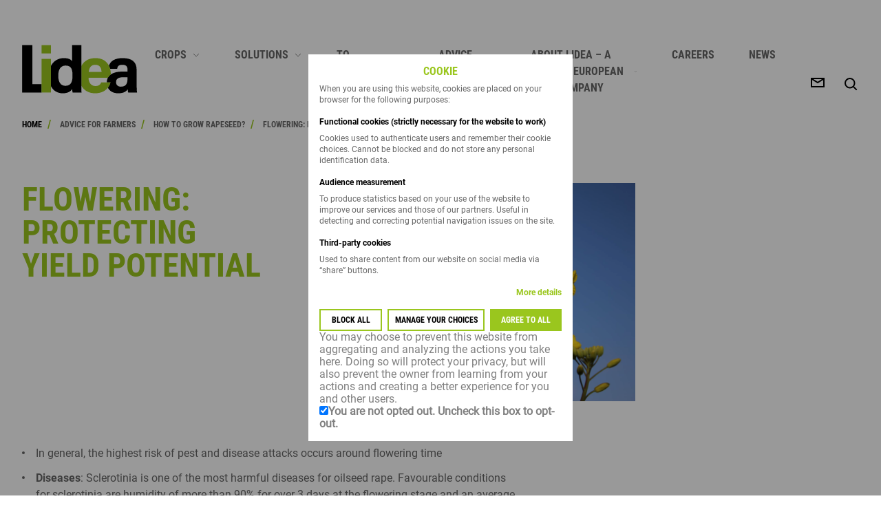

--- FILE ---
content_type: text/html; charset=utf-8
request_url: https://lidea-seeds.com/advice-for-farmers/how-to-grow-rapeseed/flowering
body_size: 23439
content:
<!DOCTYPE html><html lang="en"><head><meta charSet="utf-8" data-next-head=""/><meta name="viewport" content="width=device-width" data-next-head=""/><title data-next-head="">Lidea - Flowering</title><meta name="description" content="Flowering" data-next-head=""/><link rel="canonical" href="https://lidea-seeds.com/advice-for-farmers/how-to-grow-rapeseed/flowering" data-next-head=""/><link rel="icon" href="/favicon.ico" data-next-head=""/><link data-next-font="" rel="preconnect" href="/" crossorigin="anonymous"/><link rel="preload" href="/_next/static/css/b1b576e04ce98317.css" as="style"/><script data-next-head="">!function (f,b,e,v,n,t,s)
{if (f.fbq) return; n = f.fbq = function () {n.callMethod?
n.callMethod.apply (n, arguments): n.queue.push (arguments)};
if (! f._fbq) f._fbq = n; n.push = n; n.loaded =! 0; n.version = '2.0';
n.queue = []; t = b.createElement (e); t.async =! 0;
t.src = v; s = b.getElementsByTagName (e) [0];
s.parentNode.insertBefore (t, s)} (window, document, 'script',
'https://connect.facebook.net/en_US/fbevents.js' );
fbq('consent', 'revoke');
fbq ('init', '1255641788223857');
fbq ('track', 'PageView');</script><noscript data-next-head=""><img height="1" width="1" style="display:none"src="https://www.facebook.com/tr?id=1255641788223857&ev=PageView&noscript=1" alt="facebook pixel 1"/></noscript><link rel="stylesheet" href="/_next/static/css/b1b576e04ce98317.css" data-n-g=""/><noscript data-n-css=""></noscript><script defer="" noModule="" src="/_next/static/chunks/polyfills-42372ed130431b0a.js"></script><script src="/_next/static/chunks/webpack-b8ad1c3aab793cee.js" defer=""></script><script src="/_next/static/chunks/framework-e8c96d78eb5baafb.js" defer=""></script><script src="/_next/static/chunks/main-6e5810cf8f5e37bf.js" defer=""></script><script src="/_next/static/chunks/pages/_app-0b907248a93cf734.js" defer=""></script><script src="/_next/static/chunks/129-748127e44fd5835c.js" defer=""></script><script src="/_next/static/chunks/103-f80846cfcbe2d62d.js" defer=""></script><script src="/_next/static/chunks/501-db5017cb7b62d426.js" defer=""></script><script src="/_next/static/chunks/683-3cd7a9ac6dbd8910.js" defer=""></script><script src="/_next/static/chunks/pages/%5B...slug%5D-c2365a5cde3cfa93.js" defer=""></script><script src="/_next/static/jZKW8re2hOEICaq2JLV6z/_buildManifest.js" defer=""></script><script src="/_next/static/jZKW8re2hOEICaq2JLV6z/_ssgManifest.js" defer=""></script></head><body><link rel="preload" as="image" href="/img/logo/logo_lidea.svg"/><link rel="preload" as="image" href="/img/logo/logo_lidea_light.svg"/><div id="__next"><main class="main-wrapper   "><div class="main-container"><div class="main-container-content"><header class="header "><div class="container"><div class="header-content"><a href="https://lidea-seeds.com/"><span class="logo"><img src="/img/logo/logo_lidea.svg" alt="Lidea"/></span></a><div class="menu"><div class="menu-content"><div class="menu-nav"><nav class="menu-nav-main"><div class="menu-nav-main-item "><div id="m2" class="menu-nav-main-sub-title">CROPS <svg xmlns="http://www.w3.org/2000/svg" viewBox="0 0 24 24"><path fill="none" fill-rule="evenodd" stroke="#000" d="m16 4-8 8 8 8"></path></svg></div><div class="menu-nav-main-sub"><a class="menu-nav-main-sub-item" style="color:#666666" href="https://lidea-seeds.com/crops">See all</a></div></div><div class="menu-nav-main-item "><div id="m2" class="menu-nav-main-sub-title">SOLUTIONS<svg xmlns="http://www.w3.org/2000/svg" viewBox="0 0 24 24"><path fill="none" fill-rule="evenodd" stroke="#000" d="m16 4-8 8 8 8"></path></svg></div><div class="menu-nav-main-sub"><a class="menu-nav-main-sub-item" style="color:#666666" href="https://lidea-seeds.com/growing-sorghum">GROWING SORGHUM</a><a class="menu-nav-main-sub-item" style="color:#666666" href="https://lidea-seeds.com/growing-forages">GROWING FORAGES</a><a class="menu-nav-main-sub-item" style="color:#666666" href="https://lidea-seeds.com/growing-rapeseed">GROWING RAPESEED</a><a class="menu-nav-main-sub-item" style="color:#666666" href="https://lidea-seeds.com/growing-sunflower">GROWING SUNFLOWER</a><a class="menu-nav-main-sub-item" style="color:#666666" href="https://lidea-seeds.com/growing-corn">GROWING CORN</a><a class="menu-nav-main-sub-item" style="color:#666666" href="https://lidea-seeds.com/solutions">See all</a></div></div><div class="menu-nav-main-item "><div id="m2" class="menu-nav-main-sub-title">TO DOWNLOAD<svg xmlns="http://www.w3.org/2000/svg" viewBox="0 0 24 24"><path fill="none" fill-rule="evenodd" stroke="#000" d="m16 4-8 8 8 8"></path></svg></div><div class="menu-nav-main-sub"><a class="menu-nav-main-sub-item" style="color:#666666" href="https://lidea-seeds.com/corporate-brochure-africa">CORPORATE BROCHURE AFRICA</a><a class="menu-nav-main-sub-item" style="color:#666666" href="https://lidea-seeds.com/cereals-technical-guide">CEREALS TECHNICAL GUIDE </a><a class="menu-nav-main-sub-item" style="color:#666666" href="https://lidea-seeds.com/sorghum-technical-guide-grain-and-sorghum">SORGHUM TECHNICAL GUIDE GRAIN AND SORGHUM</a><a class="menu-nav-main-sub-item" style="color:#666666" href="https://lidea-seeds.com/grain-sorghum-for-animal-feed-reference-guide">GRAIN SORGHUM FOR ANIMAL FEED REFERENCE GUIDE</a><a class="menu-nav-main-sub-item" style="color:#666666" href="https://lidea-seeds.com/soybean-certified-seeds">SOYBEAN CERTIFIED SEEDS</a><a class="menu-nav-main-sub-item" style="color:#666666" href="https://lidea-seeds.com/the-essential-guide-to-successful-chickpeas-crops">THE ESSENTIAL GUIDE TO SUCCESSFUL CHICKPEAS CROPS</a><a class="menu-nav-main-sub-item" style="color:#666666" href="https://lidea-seeds.com/lidea-corporate-brochure">LIDEA CORPORATE BROCHURE</a><a class="menu-nav-main-sub-item" style="color:#666666" href="https://lidea-seeds.com/companion-plants-catalogue">COMPANION PLANTS CATALOGUE</a><a class="menu-nav-main-sub-item" style="color:#666666" href="https://lidea-seeds.com/rapeseed-technical-guide">RAPESEED TECHNICAL GUIDE</a><a class="menu-nav-main-sub-item" style="color:#666666" href="https://lidea-seeds.com/sorghum-catalogue">SORGHUM CATALOGUE</a><a class="menu-nav-main-sub-item" style="color:#666666" href="https://lidea-seeds.com/soybean-catalogue">SOYBEAN CATALOGUE</a><a class="menu-nav-main-sub-item" style="color:#666666" href="https://lidea-seeds.com/to-download">See all</a></div></div><div class="menu-nav-main-item "><div id="m2" class="menu-nav-main-sub-title">ADVICE FOR FARMERS<svg xmlns="http://www.w3.org/2000/svg" viewBox="0 0 24 24"><path fill="none" fill-rule="evenodd" stroke="#000" d="m16 4-8 8 8 8"></path></svg></div><div class="menu-nav-main-sub"><a class="menu-nav-main-sub-item" style="color:#666666" href="https://lidea-seeds.com/how-to-grow-corn">HOW TO GROW CORN?</a><a class="menu-nav-main-sub-item" style="color:#666666" href="https://lidea-seeds.com/how-to-grow-soybean">HOW TO GROW SOYBEAN?</a><a class="menu-nav-main-sub-item" style="color:#666666" href="https://lidea-seeds.com/how-to-grow-alfalfa">HOW TO GROW ALFALFA?</a><a class="menu-nav-main-sub-item" style="color:#666666" href="https://lidea-seeds.com/how-to-grow-sunflower">HOW TO GROW SUNFLOWER? </a><a class="menu-nav-main-sub-item" style="color:#666666" href="https://lidea-seeds.com/how-to-grow-rapeseed">HOW TO GROW RAPESEED? </a><a class="menu-nav-main-sub-item" style="color:#666666" href="https://lidea-seeds.com/how-to-grow-sorghum">HOW TO GROW SORGHUM?</a><a class="menu-nav-main-sub-item" style="color:#666666" href="https://lidea-seeds.com/how-to-grow-chickpeas">HOW TO GROW CHICKPEAS?</a><a class="menu-nav-main-sub-item" style="color:#666666" href="https://lidea-seeds.com/advice-for-farmers">See all</a></div></div><div class="menu-nav-main-item "><div id="m2" class="menu-nav-main-sub-title">About Lidea – A Leading European Seed Company<svg xmlns="http://www.w3.org/2000/svg" viewBox="0 0 24 24"><path fill="none" fill-rule="evenodd" stroke="#000" d="m16 4-8 8 8 8"></path></svg></div><div class="menu-nav-main-sub"><a class="menu-nav-main-sub-item" style="color:#666666" href="https://lidea-seeds.com/lidea-brings-better-yield">LIDEA BRINGS BETTER YIELD</a><a class="menu-nav-main-sub-item" style="color:#666666" href="https://lidea-seeds.com/where-are-we-1">Where are we?</a><a class="menu-nav-main-sub-item" style="color:#666666" href="https://lidea-seeds.com/who-are-we">Who are we?</a><a class="menu-nav-main-sub-item" style="color:#666666" href="https://lidea-seeds.com/keys-to-our-success">Keys to our success</a><a class="menu-nav-main-sub-item" style="color:#666666" href="https://lidea-seeds.com/our-activities">Our activities</a><a class="menu-nav-main-sub-item" style="color:#666666" href="https://lidea-seeds.com/our-missions">Our missions</a><a class="menu-nav-main-sub-item" style="color:#666666" href="https://lidea-seeds.com/about-lidea">See all</a></div></div><a class="menu-nav-main-item " href="https://lidea-seeds.com/careers">CAREERS</a><a href="https://lidea-seeds.com/news"><div class="menu-nav-main-item "><span class="menu-nav-main-item-content">News</span></div></a></nav></div><nav class="menu-nav-secondary"><a class="menu-nav-secondary-item" href="https://lidea-seeds.com/contact-us">Contact</a><div class="menu-nav-secondary-item" style="margin-top:20px">Cookie</div></nav><div class="menu-footer"><a href="https://www.facebook.com/LIDEAseedsFrance" class="menu-footer-link"><svg xmlns="http://www.w3.org/2000/svg" width="48" height="48"><path fill="#000" fill-rule="evenodd" d="M21.548 36V24.523H18V20.43h3.548V17.41c0-3.502 2.147-5.411 5.284-5.411 1.502 0 2.793.112 3.168.16v3.662h-2.175c-1.706 0-2.035.808-2.035 1.993v2.613h4.07l-.531 4.093H25.79v11.476z"></path></svg></a><a href="" class="menu-footer-link"><svg xmlns="http://www.w3.org/2000/svg" width="48" height="48"><g fill="#000" fill-rule="evenodd"><path d="M28.98 23.995a4.985 4.985 0 1 1-9.97 0 4.985 4.985 0 0 1 9.97 0"></path><path d="M35.65 15.17a4.6 4.6 0 0 0-1.12-1.72 4.6 4.6 0 0 0-1.719-1.118c-.527-.204-1.318-.448-2.777-.514-1.577-.072-2.05-.088-6.043-.088s-4.467.015-6.044.087c-1.458.067-2.25.31-2.776.515-.65.24-1.238.622-1.72 1.119a4.6 4.6 0 0 0-1.12 1.72c-.204.527-.447 1.319-.514 2.777-.072 1.577-.087 2.05-.087 6.043s.015 4.466.087 6.044c.067 1.458.31 2.25.515 2.777.24.65.622 1.237 1.119 1.72a4.6 4.6 0 0 0 1.72 1.118c.526.205 1.318.449 2.776.515 1.577.072 2.05.087 6.043.087 3.995 0 4.467-.015 6.044-.087 1.458-.066 2.25-.31 2.777-.515a4.95 4.95 0 0 0 2.839-2.838c.204-.527.448-1.32.515-2.777.072-1.578.087-2.05.087-6.044s-.015-4.466-.087-6.043c-.067-1.458-.31-2.25-.515-2.777m-11.66 16.5a7.68 7.68 0 1 1 0-15.359 7.68 7.68 0 0 1 0 15.36m7.984-13.868a1.795 1.795 0 1 1 0-3.59 1.795 1.795 0 0 1 0 3.59"></path></g></svg></a><a href="" class="menu-footer-link"><svg xmlns="http://www.w3.org/2000/svg" width="48" height="48"><path fill="#000" fill-rule="evenodd" d="M33.546 18.979q.014.327.014.656C33.56 26.308 28.608 34 19.548 34c-2.78 0-5.37-.833-7.548-2.267q.578.07 1.175.07c2.307 0 4.43-.807 6.116-2.16-2.155-.041-3.974-1.501-4.6-3.508a4.84 4.84 0 0 0 2.223-.085c-2.253-.463-3.95-2.504-3.95-4.952l.001-.063a4.8 4.8 0 0 0 2.23.63 5.08 5.08 0 0 1-2.19-4.202c0-.926.242-1.794.666-2.54 2.428 3.056 6.058 5.066 10.15 5.278a5.2 5.2 0 0 1-.127-1.151c0-2.789 2.204-5.05 4.923-5.05 1.417 0 2.695.613 3.595 1.594a9.7 9.7 0 0 0 3.128-1.225 5.05 5.05 0 0 1-2.168 2.794A9.6 9.6 0 0 0 36 16.368a10 10 0 0 1-2.454 2.611"></path></svg></a><a href="https://www.linkedin.com/" class="menu-footer-link"><svg xmlns="http://www.w3.org/2000/svg" width="48" height="48"><g fill="#000" fill-rule="evenodd"><path d="M17.448 33.89h-5.144V17.772h5.144zM14.876 15.57h-.034c-1.726 0-2.842-1.238-2.842-2.785C12 11.203 13.15 10 14.91 10s2.842 1.203 2.876 2.785c0 1.547-1.116 2.785-2.91 2.785M35.995 33.89h-5.143v-8.623c0-2.167-.745-3.645-2.606-3.645-1.421 0-2.267.997-2.64 1.96-.135.344-.168.825-.168 1.307v9.002h-5.144s.068-14.608 0-16.12h5.144v2.282c.683-1.098 1.906-2.66 4.635-2.66 3.384 0 5.922 2.304 5.922 7.255z"></path></g></svg></a><a href="https://www.youtube.com/" class="menu-footer-link"></a><a href="" class="menu-footer-link"></a><a href="" class="menu-footer-link"></a></div></div></div><div class="header-action-wrapper"><a href="https://lidea-seeds.com/contact-us"><span class="header-action"><svg xmlns="http://www.w3.org/2000/svg" width="24" height="24"><g fill="none" stroke="#000" stroke-linecap="square" stroke-miterlimit="10" stroke-width="2"><path d="M3 6h18v12H3z"></path><path d="m4 7 8 5 8-5"></path></g></svg></span></a><a href="#" class="header-action"><svg xmlns="http://www.w3.org/2000/svg" width="24" height="24"><g fill="none" stroke="#000" stroke-linecap="square" stroke-miterlimit="10" stroke-width="2"><path d="M16.121 16.121 20 20"></path><circle cx="6.788" cy="6.788" r="6.788" transform="translate(4 4)"></circle></g></svg></a><a href="#" class="menu-trigger"><span class="ic-burger"><span></span><span></span><span></span></span></a></div></div></div></header><ol class="breadcrumb"><div class="container"><div class="breadcrumb-content"><li><a href="https://lidea-seeds.com/">Home</a><span>/</span></li><li><a href="https://lidea-seeds.com/advice-for-farmers">ADVICE FOR FARMERS</a><span>/</span></li><li><a href="https://lidea-seeds.com/advice-for-farmers/how-to-grow-rapeseed">HOW TO GROW RAPESEED? </a><span>/</span></li><li><a href="https://lidea-seeds.com/advice-for-farmers/how-to-grow-rapeseed/flowering">FLOWERING: PROTECTING YIELD POTENTIAL</a><span>/</span></li></div></div></ol><section class="section  "><div class="container  "><div class="block"><div class="block-content"><h1 class="title-page">FLOWERING: PROTECTING YIELD POTENTIAL</h1><div class="edito edito-intro"></div></div><div class="block-img"><div id="intro-media" class="media"><figure class="image image_resized" style="width:59.38%"><div class="react-img-wrapper"><img alt="oilseed rape at the beginning of flowering with some open buds" loading="lazy" width="0" height="0" decoding="async" data-nimg="1" class="react-img" style="color:transparent;width:100%;height:auto" src="https://api-com.lidea-seeds.com/uploads/2022/05/img_0014_min.jpg"/></div></figure></div></div></div></div></section><div class="edito-container edito-container-left "><div class="edito "><ul><li>In general, the highest risk of pest and disease attacks occurs around flowering time</li><li><strong>Diseases</strong>: Sclerotinia is one of the most harmful diseases for oilseed rape. Favourable conditions for sclerotinia are humidity of more than 90% for over 3 days at the flowering stage and an average daily temperature of under 12°C. Ventilated vegetation and adapted density limit the risk. If necessary, fungicide treatment should be administered during the G1 stage, first leaf fall or 6-10 days after flowering</li><li><strong>Pest control</strong>: It is important to survey pests, especially pollen beetle which can seriously affect yield potential (abortion and bud reduction)</li></ul><h3 style="margin-left:0px"><strong>For more information, download our rapeseed technical guide: </strong><a target="_blank" rel="noopener noreferrer" href="https://lidea.eu.wizyvision.app/public/files/5e6b7c12-4c63-4df4-997b-8e043e298a5a"><strong>click here</strong></a></h3><p style="margin-left:0px"> </p></div></div><div class="search"><section class="section "><div class="container  "><div class="search-header"><h2 class="search-title">SEARCH</h2><a href="#" class="search-close"><i class="ic-close"><span></span><span></span></i></a></div><div class="search-bar"><div class="form-input   "><input id="searchInput" type="text" class="form-input-field" placeholder="Search" value=""/><a class="form-input-reset"><i class="ic-small-cross"><span></span><span></span></i></a><span class="form-input-icon"><svg xmlns="http://www.w3.org/2000/svg" width="24" height="24"><g fill="none" stroke="#000" stroke-linecap="square" stroke-miterlimit="10" stroke-width="2"><path d="M16.121 16.121 20 20"></path><circle cx="6.788" cy="6.788" r="6.788" transform="translate(4 4)"></circle></g></svg></span></div></div><div class="search-footer"><button type="submit" class="btn-primary "><div class="btn-content"><span class="btn-content-text">CANCEL</span></div></button><button type="submit" class="btn-secondary "><div class="btn-content"><span class="btn-content-text">SEARCH</span></div></button></div></div></section></div><div class="scroll-top-trigger "><button type="submit" class="btn-primary btn-icon "><div class="btn-content"><div class="btn-content-icon"><svg xmlns="http://www.w3.org/2000/svg" viewBox="0 0 24 24"><path fill="none" stroke="#000" stroke-miterlimit="10" stroke-width="2" d="m7 16 6-6 6 6"></path></svg></div></div></button></div><footer class="footer "><div class="container"><div class="footer-content"><span class="footer-logo"><img src="/img/logo/logo_lidea_light.svg" alt="Lidea"/></span><nav class="footer-nav"><a class="footer-nav-item" href="https://lidea-seeds.com/privacy-policy">Privacy Policy</a><a class="footer-nav-item" href="https://lidea-seeds.com/legal-mentions">Legal mentions</a><a href="https://lidea-seeds.com/contact-us"><span class="footer-nav-item">Contact</span></a><div class="footer-nav-item">Cookie</div></nav><nav class="footer-nav-social"><a href="https://www.facebook.com/LIDEAseedsFrance" target="_blank" class="footer-nav-social-item"><svg xmlns="http://www.w3.org/2000/svg" width="48" height="48"><path fill="#000" fill-rule="evenodd" d="M21.548 36V24.523H18V20.43h3.548V17.41c0-3.502 2.147-5.411 5.284-5.411 1.502 0 2.793.112 3.168.16v3.662h-2.175c-1.706 0-2.035.808-2.035 1.993v2.613h4.07l-.531 4.093H25.79v11.476z"></path></svg></a><a href="https://www.linkedin.com/" target="_blank" class="footer-nav-social-item"><svg xmlns="http://www.w3.org/2000/svg" width="48" height="48"><g fill="#000" fill-rule="evenodd"><path d="M17.448 33.89h-5.144V17.772h5.144zM14.876 15.57h-.034c-1.726 0-2.842-1.238-2.842-2.785C12 11.203 13.15 10 14.91 10s2.842 1.203 2.876 2.785c0 1.547-1.116 2.785-2.91 2.785M35.995 33.89h-5.143v-8.623c0-2.167-.745-3.645-2.606-3.645-1.421 0-2.267.997-2.64 1.96-.135.344-.168.825-.168 1.307v9.002h-5.144s.068-14.608 0-16.12h5.144v2.282c.683-1.098 1.906-2.66 4.635-2.66 3.384 0 5.922 2.304 5.922 7.255z"></path></g></svg></a><a href="https://www.youtube.com/" target="_blank" class="footer-nav-social-item"><svg xmlns="http://www.w3.org/2000/svg" width="48" height="48"><path d="M43.102 13.922c-.383-2.113-2.204-3.652-4.32-4.129-3.165-.672-9.02-1.152-15.36-1.152-6.332 0-12.285.48-15.453 1.152-2.11.477-3.938 1.918-4.32 4.129-.387 2.398-.77 5.758-.77 10.078s.383 7.68.863 10.078c.387 2.113 2.211 3.652 4.32 4.129 3.36.672 9.122 1.152 15.458 1.152 6.34 0 12.097-.48 15.457-1.152 2.113-.477 3.933-1.918 4.32-4.129.383-2.398.863-5.855.96-10.078-.194-4.32-.675-7.68-1.155-10.078M18.238 30.719V17.28L29.953 24Zm0 0" style="stroke:none;fill-rule:nonzero;fill:#fff;fill-opacity:1"></path></svg></a></nav></div></div></footer></div></div><div id="modal-cookies" class="modal modal-js "><div class="modal-header"><h4 class="modal-title">Cookie</h4></div><div class="modal-content"><p class="modal-text">When you are using this website, cookies are placed on your browser for the following purposes:</p><h5 class="modal-section-title">Functional cookies (strictly necessary for the website to work)</h5><p class="modal-text">Cookies used to authenticate users and remember their cookie choices. Cannot be blocked and do not store any personal identification data.</p><h5 class="modal-section-title">Audience measurement</h5><p class="modal-text">To produce statistics based on your use of the website to improve our services and those of our partners. Useful in detecting and correcting potential navigation issues on the site.</p><h5 class="modal-section-title">Third-party cookies</h5><p class="modal-text">Used to share content from our website on social media via “share” buttons.</p><a href="" class="modal-more">More details</a><div class="modal-footer"><button type="submit" class="btn-primary btn-small "><div class="btn-content"><span class="btn-content-text">Block all</span></div></button><button type="submit" class="btn-primary btn-small "><div class="btn-content"><span class="btn-content-text">Manage your choices</span></div></button><button type="submit" class="btn-secondary btn-small "><div class="btn-content"><span class="btn-content-text">Agree to all</span></div></button></div><div id="matomo-opt-out"></div><script src="https://lideaseedsfr.matomo.cloud/index.php?module=CoreAdminHome&amp;action=optOutJS&amp;divId=matomo-opt-out&amp;language=auto&amp;backgroundColor=FFFFFF&amp;fontColor=808080&amp;fontSize=16px&amp;fontFamily=Roboto-Regular&amp;showIntro=1"></script></div></div><div class="screen-filter"></div></main></div><script id="__NEXT_DATA__" type="application/json">{"props":{"pageProps":{"slug":["advice-for-farmers","how-to-grow-rapeseed","flowering"],"data":{},"cmsPage":{"id":82,"parentId":77,"order":4,"menuPosition":"none","deletable":true,"pageType":"sub_other_child","deleteAt":null,"previewToken":null,"createdAt":"2022-05-17T07:18:27.000Z","updatedAt":"2022-05-17T07:29:57.000Z","cmsTranslations":[{"id":105,"cmsId":82,"metaTitle":"Flowering","metaDesc":"Flowering","languageId":1,"slug":"flowering","title":"FLOWERING: PROTECTING YIELD POTENTIAL","intro":"","media":"\u003cfigure class=\"image image_resized\" style=\"width:59.38%;\"\u003e\u003cimg src=\"https://api-com.lidea-seeds.com/uploads/2022/05/img_0014_min.jpg\" alt=\"oilseed rape at the beginning of flowering with some open buds\"\u003e\u003c/figure\u003e","content":"\u003cul\u003e\u003cli\u003eIn general, the highest risk of pest and disease attacks occurs around flowering time\u003c/li\u003e\u003cli\u003e\u003cstrong\u003eDiseases\u003c/strong\u003e: Sclerotinia is one of the most harmful diseases for oilseed rape. Favourable conditions for sclerotinia are humidity of more than 90% for over 3 days at the flowering stage and an average daily temperature of under 12°C. Ventilated vegetation and adapted density limit the risk. If necessary, fungicide treatment should be administered during the G1 stage, first leaf fall or 6-10 days after flowering\u003c/li\u003e\u003cli\u003e\u003cstrong\u003ePest control\u003c/strong\u003e: It is important to survey pests, especially pollen beetle which can seriously affect yield potential (abortion and bud reduction)\u003c/li\u003e\u003c/ul\u003e\u003ch3 style=\"margin-left:0px;\"\u003e\u003cstrong\u003eFor more information, download our rapeseed technical guide: \u003c/strong\u003e\u003ca target=\"_blank\" rel=\"noopener noreferrer\" href=\"https://lidea.eu.wizyvision.app/public/files/5e6b7c12-4c63-4df4-997b-8e043e298a5a\"\u003e\u003cstrong\u003eclick here\u003c/strong\u003e\u003c/a\u003e\u003c/h3\u003e\u003cp style=\"margin-left:0px;\"\u003e\u0026nbsp;\u003c/p\u003e","status":"public","deleteAt":null,"attachment":"","attachmentLabel":"","subItemLabel":null,"breadcrumbLabel":null,"createdAt":"2022-05-17T07:18:27.000Z","updatedAt":"2023-06-23T10:49:37.000Z","language":{"id":1,"code":"en","label":"Anglais"}}],"hrefList":[],"slugs":[{"slug":"flowering","language":{"id":1,"code":"en","label":"Anglais"}}],"children":[],"translation":{"id":105,"cmsId":82,"metaTitle":"Flowering","metaDesc":"Flowering","languageId":1,"slug":"flowering","title":"FLOWERING: PROTECTING YIELD POTENTIAL","intro":"","media":"\u003cfigure class=\"image image_resized\" style=\"width:59.38%;\"\u003e\u003cimg src=\"https://api-com.lidea-seeds.com/uploads/2022/05/img_0014_min.jpg\" alt=\"oilseed rape at the beginning of flowering with some open buds\"\u003e\u003c/figure\u003e","content":"\u003cul\u003e\u003cli\u003eIn general, the highest risk of pest and disease attacks occurs around flowering time\u003c/li\u003e\u003cli\u003e\u003cstrong\u003eDiseases\u003c/strong\u003e: Sclerotinia is one of the most harmful diseases for oilseed rape. Favourable conditions for sclerotinia are humidity of more than 90% for over 3 days at the flowering stage and an average daily temperature of under 12°C. Ventilated vegetation and adapted density limit the risk. If necessary, fungicide treatment should be administered during the G1 stage, first leaf fall or 6-10 days after flowering\u003c/li\u003e\u003cli\u003e\u003cstrong\u003ePest control\u003c/strong\u003e: It is important to survey pests, especially pollen beetle which can seriously affect yield potential (abortion and bud reduction)\u003c/li\u003e\u003c/ul\u003e\u003ch3 style=\"margin-left:0px;\"\u003e\u003cstrong\u003eFor more information, download our rapeseed technical guide: \u003c/strong\u003e\u003ca target=\"_blank\" rel=\"noopener noreferrer\" href=\"https://lidea.eu.wizyvision.app/public/files/5e6b7c12-4c63-4df4-997b-8e043e298a5a\"\u003e\u003cstrong\u003eclick here\u003c/strong\u003e\u003c/a\u003e\u003c/h3\u003e\u003cp style=\"margin-left:0px;\"\u003e\u0026nbsp;\u003c/p\u003e","status":"public","deleteAt":null,"attachment":"","attachmentLabel":"","subItemLabel":null,"breadcrumbLabel":null,"createdAt":"2022-05-17T07:18:27.000Z","updatedAt":"2023-06-23T10:49:37.000Z","language":{"id":1,"code":"en","label":"Anglais"},"url":"/flowering"}},"parents":[{"id":24,"parentId":null,"order":4,"menuPosition":"header","deletable":false,"pageType":"contact","deleteAt":null,"previewToken":null,"createdAt":"2021-08-06T15:02:57.000Z","updatedAt":"2021-08-06T15:02:57.000Z","cmsTranslations":[{"id":47,"cmsId":24,"metaTitle":"Advice for farmers - Lidea Seeds","metaDesc":"Advice on agro-techniques, selection of varieties and sowing seeds. Tips on growing, fertilising, protecting and harvesting.","languageId":1,"slug":"advice-for-farmers","title":"ADVICE FOR FARMERS","intro":"\u003cp\u003eAdvice on agro-techniques, selection of varieties and sowing seeds. Tips on growing, fertilising, protecting and harvesting.\u003c/p\u003e","media":"\u003cfigure class=\"image image_resized\" style=\"width:67.74%;\"\u003e\u003cimg src=\"https://api-com.lidea-seeds.com/uploads/2022/05/es_capello_oriane_brunaud_with_the_farmer_min_min.jpg\" alt=\"farmer and lidea market manager in an oilseed rape field\"\u003e\u003c/figure\u003e","content":"","status":"public","deleteAt":null,"attachment":null,"attachmentLabel":"","subItemLabel":null,"breadcrumbLabel":null,"createdAt":"2021-08-06T15:02:57.000Z","updatedAt":"2024-02-15T10:31:13.000Z","language":{"id":1,"code":"en","label":"Anglais"}}],"children":[{"id":64,"parentId":24,"order":5,"menuPosition":"none","deletable":true,"pageType":"sub_other","deleteAt":null,"previewToken":"eyJhbGciOiJIUzI1NiIsInR5cCI6IkpXVCJ9.eyJpZCI6IjY0IiwiaWF0IjoxNjUyOTUzNDMwLCJleHAiOjE2NTI5NTUyMzB9.zOCkMv2QFdBS43_zPd6O8DdRa82mux4dvvj_m9A-DWk","createdAt":"2022-05-02T14:08:06.000Z","updatedAt":"2022-07-27T09:19:21.000Z","cmsTranslations":[{"title":"HOW TO GROW CHICKPEAS?","slug":"how-to-grow-chickpeas","language":{"id":1,"code":"en","label":"Anglais"}}]},{"id":72,"parentId":24,"order":4,"menuPosition":"none","deletable":true,"pageType":"sub_other","deleteAt":null,"previewToken":null,"createdAt":"2022-05-16T08:44:55.000Z","updatedAt":"2022-07-27T09:19:21.000Z","cmsTranslations":[{"title":"HOW TO GROW SORGHUM?","slug":"how-to-grow-sorghum","language":{"id":1,"code":"en","label":"Anglais"}}]},{"id":77,"parentId":24,"order":2,"menuPosition":"none","deletable":true,"pageType":"sub_other","deleteAt":null,"previewToken":"eyJhbGciOiJIUzI1NiIsInR5cCI6IkpXVCJ9.eyJpZCI6Ijc3IiwiaWF0IjoxNjUyNzcyNzUzLCJleHAiOjE2NTI3NzQ1NTN9.ddPJyfDmi9ME973aLJ2vw4u7Yn2N-fSgAjJb2cfrb6U","createdAt":"2022-05-16T14:05:11.000Z","updatedAt":"2022-07-27T09:19:21.000Z","cmsTranslations":[{"title":"HOW TO GROW RAPESEED? ","slug":"how-to-grow-rapeseed","language":{"id":1,"code":"en","label":"Anglais"}}]},{"id":89,"parentId":24,"order":1,"menuPosition":"none","deletable":true,"pageType":"sub_other","deleteAt":null,"previewToken":null,"createdAt":"2022-06-13T12:08:38.000Z","updatedAt":"2022-07-27T09:19:21.000Z","cmsTranslations":[{"title":"HOW TO GROW SUNFLOWER? ","slug":"how-to-grow-sunflower","language":{"id":1,"code":"en","label":"Anglais"}}]},{"id":102,"parentId":24,"order":6,"menuPosition":"none","deletable":true,"pageType":"sub_other","deleteAt":null,"previewToken":null,"createdAt":"2022-07-06T11:58:59.000Z","updatedAt":"2022-07-27T09:19:21.000Z","cmsTranslations":[{"title":"HOW TO GROW ALFALFA?","slug":"how-to-grow-alfalfa","language":{"id":1,"code":"en","label":"Anglais"}}]},{"id":108,"parentId":24,"order":3,"menuPosition":"none","deletable":true,"pageType":"sub_other","deleteAt":null,"previewToken":null,"createdAt":"2022-07-19T14:28:01.000Z","updatedAt":"2022-07-27T09:19:21.000Z","cmsTranslations":[{"title":"HOW TO GROW SOYBEAN?","slug":"how-to-grow-soybean","language":{"id":1,"code":"en","label":"Anglais"}}]},{"id":119,"parentId":24,"order":0,"menuPosition":"none","deletable":true,"pageType":"sub_other","deleteAt":null,"previewToken":null,"createdAt":"2022-07-27T09:18:49.000Z","updatedAt":"2024-03-22T15:16:54.000Z","cmsTranslations":[{"title":"HOW TO GROW CORN?","slug":"how-to-grow-corn","language":{"id":1,"code":"en","label":"Anglais"}}]}],"hrefList":[],"translation":{"id":47,"cmsId":24,"metaTitle":"Advice for farmers - Lidea Seeds","metaDesc":"Advice on agro-techniques, selection of varieties and sowing seeds. Tips on growing, fertilising, protecting and harvesting.","languageId":1,"slug":"advice-for-farmers","title":"ADVICE FOR FARMERS","intro":"\u003cp\u003eAdvice on agro-techniques, selection of varieties and sowing seeds. Tips on growing, fertilising, protecting and harvesting.\u003c/p\u003e","media":"\u003cfigure class=\"image image_resized\" style=\"width:67.74%;\"\u003e\u003cimg src=\"https://api-com.lidea-seeds.com/uploads/2022/05/es_capello_oriane_brunaud_with_the_farmer_min_min.jpg\" alt=\"farmer and lidea market manager in an oilseed rape field\"\u003e\u003c/figure\u003e","content":"","status":"public","deleteAt":null,"attachment":null,"attachmentLabel":"","subItemLabel":null,"breadcrumbLabel":null,"createdAt":"2021-08-06T15:02:57.000Z","updatedAt":"2024-02-15T10:31:13.000Z","language":{"id":1,"code":"en","label":"Anglais"},"url":"/advice-for-farmers"}},{"id":77,"parentId":24,"order":2,"menuPosition":"none","deletable":true,"pageType":"sub_other","deleteAt":null,"previewToken":"eyJhbGciOiJIUzI1NiIsInR5cCI6IkpXVCJ9.eyJpZCI6Ijc3IiwiaWF0IjoxNjUyNzcyNzUzLCJleHAiOjE2NTI3NzQ1NTN9.ddPJyfDmi9ME973aLJ2vw4u7Yn2N-fSgAjJb2cfrb6U","createdAt":"2022-05-16T14:05:11.000Z","updatedAt":"2022-07-27T09:19:21.000Z","cmsTranslations":[{"id":100,"cmsId":77,"metaTitle":"How to grow rapeseed","metaDesc":"How to grow rapeseed","languageId":1,"slug":"how-to-grow-rapeseed","title":"HOW TO GROW RAPESEED? ","intro":"\u003cp\u003eAdvice on agro-techniques, selection of varieties and sowing seeds. Tips on growing, fertilising, protecting and harvesting.\u003c/p\u003e","media":"\u003cfigure class=\"image image_resized\" style=\"width:100%;\"\u003e\u003cimg src=\"https://api-com.lidea-seeds.com/uploads/2022/05/oilseed_calendar.png\" alt=\"technical itinerary for rapeseed\"\u003e\u003c/figure\u003e","content":"\u003cp\u003eChoose the topic you are interested in:\u0026nbsp;\u003c/p\u003e","status":"public","deleteAt":null,"attachment":"https://api-com.lidea-seeds.com/uploads/2023/03/lidea_oilseed_rape_technical_guide_2023.pdf","attachmentLabel":"TO DOWNLOAD TECHNICAL GUIDE 2023","subItemLabel":null,"breadcrumbLabel":null,"createdAt":"2022-05-16T14:05:11.000Z","updatedAt":"2023-06-23T09:00:08.000Z","language":{"id":1,"code":"en","label":"Anglais"}}],"children":[{"id":78,"parentId":77,"order":0,"menuPosition":"none","deletable":true,"pageType":"sub_other_child","deleteAt":null,"previewToken":null,"createdAt":"2022-05-16T14:09:47.000Z","updatedAt":"2022-05-17T07:29:57.000Z","cmsTranslations":[{"title":"Sowing: tips for rapid and uniform emergence","slug":"sowing","language":{"id":1,"code":"en","label":"Anglais"}}]},{"id":79,"parentId":77,"order":1,"menuPosition":"none","deletable":true,"pageType":"sub_other_child","deleteAt":null,"previewToken":null,"createdAt":"2022-05-17T07:08:33.000Z","updatedAt":"2022-05-17T07:29:57.000Z","cmsTranslations":[{"title":"AUTUMN AND PREPARATION FOR WINTER","slug":"autumn-and-preparation-for-winter","language":{"id":1,"code":"en","label":"Anglais"}}]},{"id":80,"parentId":77,"order":2,"menuPosition":"none","deletable":true,"pageType":"sub_other_child","deleteAt":null,"previewToken":null,"createdAt":"2022-05-17T07:11:06.000Z","updatedAt":"2022-05-19T07:09:27.000Z","cmsTranslations":[{"title":"WINTER ENTRY AND FROST TOLERANCE","slug":"winter-entry-and-frost-tolerance","language":{"id":1,"code":"en","label":"Anglais"}}]},{"id":81,"parentId":77,"order":3,"menuPosition":"none","deletable":true,"pageType":"sub_other_child","deleteAt":null,"previewToken":null,"createdAt":"2022-05-17T07:16:04.000Z","updatedAt":"2022-05-17T07:29:57.000Z","cmsTranslations":[{"title":"Restart of vegetation: securing yield","slug":"restart-of-vegetation:-securing-yield","language":{"id":1,"code":"en","label":"Anglais"}}]},{"id":82,"parentId":77,"order":4,"menuPosition":"none","deletable":true,"pageType":"sub_other_child","deleteAt":null,"previewToken":null,"createdAt":"2022-05-17T07:18:27.000Z","updatedAt":"2022-05-17T07:29:57.000Z","cmsTranslations":[{"title":"FLOWERING: PROTECTING YIELD POTENTIAL","slug":"flowering","language":{"id":1,"code":"en","label":"Anglais"}}]},{"id":83,"parentId":77,"order":5,"menuPosition":"none","deletable":true,"pageType":"sub_other_child","deleteAt":null,"previewToken":null,"createdAt":"2022-05-17T07:24:51.000Z","updatedAt":"2022-05-17T07:27:10.000Z","cmsTranslations":[{"title":"MATURITY AND POD SHATTERING RISK","slug":"maturity-and-pod-shattering-risk","language":{"id":1,"code":"en","label":"Anglais"}}]},{"id":96,"parentId":77,"order":7,"menuPosition":"none","deletable":true,"pageType":"sub_other_child","deleteAt":null,"previewToken":"eyJhbGciOiJIUzI1NiIsInR5cCI6IkpXVCJ9.eyJpZCI6Ijk2IiwiaWF0IjoxNjU1NzE5Mzc4LCJleHAiOjE2NTU3MjExNzh9.zJ25EOBRAWvm8wVLA0brANlbP5VqAl9BdjMV2zutd00","createdAt":"2022-06-20T10:01:15.000Z","updatedAt":"2022-06-22T07:39:21.000Z","cmsTranslations":[{"title":"MAIN INSECT PESTS IN AUTUMN","slug":"main-insect-pests-in-autumn","language":{"id":1,"code":"en","label":"Anglais"}}]},{"id":97,"parentId":77,"order":8,"menuPosition":"none","deletable":true,"pageType":"sub_other_child","deleteAt":null,"previewToken":"eyJhbGciOiJIUzI1NiIsInR5cCI6IkpXVCJ9.eyJpZCI6Ijk3IiwiaWF0IjoxNjU1NzI4MDM3LCJleHAiOjE2NTU3Mjk4Mzd9.2j9OKLK8MpEsz9cGBTG9X2SXmf1MyRzYyEg7vnBdphI","createdAt":"2022-06-20T10:04:18.000Z","updatedAt":"2022-06-22T07:39:29.000Z","cmsTranslations":[{"title":"MAIN INSECT PESTS IN SPRING","slug":"main-insect-pests-in-spring","language":{"id":1,"code":"en","label":"Anglais"}}]},{"id":98,"parentId":77,"order":10,"menuPosition":"none","deletable":true,"pageType":"sub_other_child","deleteAt":null,"previewToken":null,"createdAt":"2022-06-20T13:03:09.000Z","updatedAt":"2022-06-22T07:40:05.000Z","cmsTranslations":[{"title":"MAIN DISEASES","slug":"main-diseases","language":{"id":1,"code":"en","label":"Anglais"}}]}],"hrefList":[],"translation":{"id":100,"cmsId":77,"metaTitle":"How to grow rapeseed","metaDesc":"How to grow rapeseed","languageId":1,"slug":"how-to-grow-rapeseed","title":"HOW TO GROW RAPESEED? ","intro":"\u003cp\u003eAdvice on agro-techniques, selection of varieties and sowing seeds. Tips on growing, fertilising, protecting and harvesting.\u003c/p\u003e","media":"\u003cfigure class=\"image image_resized\" style=\"width:100%;\"\u003e\u003cimg src=\"https://api-com.lidea-seeds.com/uploads/2022/05/oilseed_calendar.png\" alt=\"technical itinerary for rapeseed\"\u003e\u003c/figure\u003e","content":"\u003cp\u003eChoose the topic you are interested in:\u0026nbsp;\u003c/p\u003e","status":"public","deleteAt":null,"attachment":"https://api-com.lidea-seeds.com/uploads/2023/03/lidea_oilseed_rape_technical_guide_2023.pdf","attachmentLabel":"TO DOWNLOAD TECHNICAL GUIDE 2023","subItemLabel":null,"breadcrumbLabel":null,"createdAt":"2022-05-16T14:05:11.000Z","updatedAt":"2023-06-23T09:00:08.000Z","language":{"id":1,"code":"en","label":"Anglais"},"url":"/how-to-grow-rapeseed"}}],"navigation":{"header":[{"id":1,"parentId":null,"order":5,"menuPosition":"header","deletable":false,"pageType":"about","deleteAt":null,"previewToken":null,"createdAt":"2021-08-06T15:02:57.000Z","updatedAt":"2024-02-29T13:32:18.000Z","cmsTranslations":[{"id":25,"cmsId":1,"metaTitle":"About Lidea - Lidea Seeds","metaDesc":"LIDEA has expertise in the entire value chain: from research, design, selection and seed production in the field, to the marketing of finished products.","languageId":1,"slug":"about-lidea","title":"About Lidea – A Leading European Seed Company","intro":"\u003cp\u003e\u003cstrong\u003eLidea\u003c/strong\u003e is a European seed company with end-to-end expertise across the entire seed value chain. From \u003cstrong\u003eseed breeding\u003c/strong\u003e, \u003cstrong\u003eresearch\u003c/strong\u003e and \u003cstrong\u003edevelopment\u003c/strong\u003e, to \u003cstrong\u003eproduction\u003c/strong\u003e, \u003cstrong\u003equality control\u003c/strong\u003e, and \u003cstrong\u003emarketing\u003c/strong\u003e, we deliver high-performance \u003cstrong\u003eseed varieties\u003c/strong\u003e and innovative \u003cstrong\u003eagronomy services\u003c/strong\u003e to farmers across Europe and beyond.\u003c/p\u003e","media":"\u003cfigure class=\"media\"\u003e\u003cdiv data-oembed-url=\"https://www.youtube.com/watch?v=dmWKiDhkYgI\u0026amp;t=36s\"\u003e\u003cdiv style=\"position: relative; padding-bottom: 100%; height: 0; padding-bottom: 56.2493%;\"\u003e\u003ciframe src=\"https://www.youtube.com/embed/dmWKiDhkYgI?start=36\" style=\"position: absolute; width: 100%; height: 100%; top: 0; left: 0;\" frameborder=\"0\" allow=\"autoplay; encrypted-media\" allowfullscreen=\"\"\u003e\u003c/iframe\u003e\u003c/div\u003e\u003c/div\u003e\u003c/figure\u003e","content":"\u003ch3\u003eWe Create Value Through Innovation\u003c/h3\u003e\u003cp\u003eAt Lidea, we invest in \u003cstrong\u003eR\u0026amp;D\u003c/strong\u003e to deliver a comprehensive and differentiated portfolio of \u003cstrong\u003ehybrid seeds\u003c/strong\u003e and \u003cstrong\u003eseed technologies\u003c/strong\u003e. Our commitment to \u003cstrong\u003eseed research\u003c/strong\u003e and \u003cstrong\u003eseed development\u003c/strong\u003e enables us to bring innovative \u003cstrong\u003eseed solutions\u003c/strong\u003e to market that are tailored to diverse farming needs.\u003c/p\u003e\u003cul\u003e\u003cli\u003e\u003cstrong\u003eBreeding\u003c/strong\u003e: Leveraging cutting-edge genetics to create high-performance, resilient \u003cstrong\u003eseed varieties \u003c/strong\u003esuch as with our new rapeseed gene flow.\u003c/li\u003e\u003cli\u003e\u003cstrong\u003eDevelopment\u003c/strong\u003e: Applying the latest \u003cstrong\u003eseed technologies\u003c/strong\u003e to enhance seed performance and integrate new farming practices.\u003c/li\u003e\u003cli\u003e\u003cstrong\u003eDecision Support Tools\u003c/strong\u003e: Providing digital services that improve \u003cstrong\u003ecrop management\u003c/strong\u003e (Top Sowing, Top Silo) and optimise production outcomes.\u003c/li\u003e\u003c/ul\u003e\u003ch3 style=\"text-align:justify;\"\u003e\u003cstrong\u003eCustomised Support, Closer to the Field\u003c/strong\u003e\u003c/h3\u003e\u003cp\u003eWe believe that proximity is key to success. Lidea places customer satisfaction at the heart of its strategy by working closely with farmers, understanding their challenges, and co-developing customised solutions.\u003c/p\u003e\u003cp\u003eOur approach combines agricultural advice, technical support, and field-proven practices to address the specific needs of each farm, whether in terms of crop choice, rotational planning, or sustainability goals.\u003c/p\u003e\u003ch3 style=\"text-align:justify;\"\u003e\u003cstrong\u003eSustainable and Responsible Seed Solutions\u003c/strong\u003e\u003c/h3\u003e\u003cp style=\"text-align:justify;\"\u003eLidea is determined to become a major player in certain segments including agroecological solutions and organic. Lidea offers sustainable solutions that meet farmers’ expectations and take account of climate and environmental challenges.\u003c/p\u003e\u003ch3 style=\"text-align:justify;\"\u003e\u003cbr\u003eMulti-Crop Expertise to Optimise Farm Profitability\u003c/h3\u003e\u003cp\u003eLidea offers an extensive range of \u003cstrong\u003emulti-crop seeds\u003c/strong\u003e to support diverse farming systems and maximise \u003cstrong\u003efarm profitability\u003c/strong\u003e. Our portfolio includes:\u003c/p\u003e\u003cul\u003e\u003cli\u003e\u003cstrong\u003eMaize (Corn)\u003c/strong\u003e\u003c/li\u003e\u003cli\u003e\u003cstrong\u003eSunflower\u003c/strong\u003e\u003c/li\u003e\u003cli\u003e\u003cstrong\u003eSorghum\u003c/strong\u003e\u003c/li\u003e\u003cli\u003e\u003cstrong\u003eOilseed crops\u003c/strong\u003e like \u003cstrong\u003erapeseed\u003c/strong\u003e\u003c/li\u003e\u003cli\u003e\u003cstrong\u003eCereals\u003c/strong\u003e\u003c/li\u003e\u003cli\u003e\u003cstrong\u003eForage crops\u003c/strong\u003e\u003c/li\u003e\u003cli\u003e\u003cstrong\u003eCover crops\u003c/strong\u003e\u003c/li\u003e\u003cli\u003e\u003cstrong\u003eSoybean\u003c/strong\u003e\u003c/li\u003e\u003cli\u003e\u003cstrong\u003ePulses\u003c/strong\u003e\u003c/li\u003e\u003c/ul\u003e\u003cp\u003eThis wide choice enables flexible and efficient \u003cstrong\u003ecrop rotation\u003c/strong\u003e, supporting soil health and long-term farm viability.\u003c/p\u003e\u003ch3\u003eA Year-Round Partner for Farmers\u003c/h3\u003e\u003cp\u003eLidea supports farmers throughout the entire cropping calendar. By offering both \u003cstrong\u003ewinter and spring crops\u003c/strong\u003e, we ensure continuity and adaptability across all production contexts. Our seeds and services are designed to enhance \u003cstrong\u003ecrop performance\u003c/strong\u003e in all seasons, helping farmers make the most of every hectare.\u003c/p\u003e\u003cp style=\"text-align:justify;\"\u003e\u003cstrong\u003eAt Lidea, we are more than a seed supplier — we are a trusted partner, innovating every day to meet the challenges of tomorrow’s agriculture.\u003c/strong\u003e\u003c/p\u003e","status":"public","deleteAt":null,"attachment":"","attachmentLabel":"","subItemLabel":null,"breadcrumbLabel":null,"createdAt":"2021-08-06T15:02:57.000Z","updatedAt":"2025-05-27T12:56:44.000Z","language":{"id":1,"code":"en","label":"Anglais"}}],"children":[{"id":130,"parentId":1,"order":6,"menuPosition":"none","deletable":true,"pageType":"sub_other","deleteAt":null,"previewToken":"eyJhbGciOiJIUzI1NiIsInR5cCI6IkpXVCJ9.eyJpZCI6IjEzMCIsImlhdCI6MTY5NjU5MzMzMiwiZXhwIjoxNjk2NTk1MTMyfQ.Ucwiqw9FggnynkXqPbAcmk8JyKje-DhJet1NZlHscbM","createdAt":"2023-10-03T08:06:40.000Z","updatedAt":"2023-10-06T11:56:26.000Z","cmsTranslations":[{"title":"LIDEA BRINGS BETTER YIELD","slug":"lidea-brings-better-yield","language":{"id":1,"code":"en","label":"Anglais"}}]},{"id":71,"parentId":1,"order":5,"menuPosition":"none","deletable":true,"pageType":"sub_other","deleteAt":null,"previewToken":null,"createdAt":"2022-05-16T08:39:11.000Z","updatedAt":"2022-05-16T08:39:26.000Z","cmsTranslations":[{"title":"Where are we?","slug":"where-are-we-1","language":{"id":1,"code":"en","label":"Anglais"}}]},{"id":26,"parentId":1,"order":1,"menuPosition":"none","deletable":true,"pageType":"sub_other","deleteAt":null,"previewToken":null,"createdAt":"2021-08-17T09:56:38.000Z","updatedAt":"2021-08-17T10:40:44.000Z","cmsTranslations":[{"title":"Who are we?","slug":"who-are-we","language":{"id":1,"code":"en","label":"Anglais"}}]},{"id":11,"parentId":1,"order":4,"menuPosition":"none","deletable":true,"pageType":"sub_other","deleteAt":null,"previewToken":null,"createdAt":"2021-08-06T15:02:57.000Z","updatedAt":"2021-08-17T10:44:18.000Z","cmsTranslations":[{"title":"Keys to our success","slug":"keys-to-our-success","language":{"id":1,"code":"en","label":"Anglais"}}]},{"id":10,"parentId":1,"order":4,"menuPosition":"none","deletable":true,"pageType":"sub_other","deleteAt":null,"previewToken":null,"createdAt":"2021-08-06T15:02:57.000Z","updatedAt":"2021-08-17T10:43:08.000Z","cmsTranslations":[{"title":"Our activities","slug":"our-activities","language":{"id":1,"code":"en","label":"Anglais"}}]},{"id":9,"parentId":1,"order":2,"menuPosition":"none","deletable":true,"pageType":"sub_other","deleteAt":null,"previewToken":null,"createdAt":"2021-08-06T15:02:57.000Z","updatedAt":"2024-02-29T13:32:54.000Z","cmsTranslations":[{"title":"Our missions","slug":"our-missions","language":{"id":1,"code":"en","label":"Anglais"}}]}],"hrefList":[],"translation":{"id":25,"cmsId":1,"metaTitle":"About Lidea - Lidea Seeds","metaDesc":"LIDEA has expertise in the entire value chain: from research, design, selection and seed production in the field, to the marketing of finished products.","languageId":1,"slug":"about-lidea","title":"About Lidea – A Leading European Seed Company","intro":"\u003cp\u003e\u003cstrong\u003eLidea\u003c/strong\u003e is a European seed company with end-to-end expertise across the entire seed value chain. From \u003cstrong\u003eseed breeding\u003c/strong\u003e, \u003cstrong\u003eresearch\u003c/strong\u003e and \u003cstrong\u003edevelopment\u003c/strong\u003e, to \u003cstrong\u003eproduction\u003c/strong\u003e, \u003cstrong\u003equality control\u003c/strong\u003e, and \u003cstrong\u003emarketing\u003c/strong\u003e, we deliver high-performance \u003cstrong\u003eseed varieties\u003c/strong\u003e and innovative \u003cstrong\u003eagronomy services\u003c/strong\u003e to farmers across Europe and beyond.\u003c/p\u003e","media":"\u003cfigure class=\"media\"\u003e\u003cdiv data-oembed-url=\"https://www.youtube.com/watch?v=dmWKiDhkYgI\u0026amp;t=36s\"\u003e\u003cdiv style=\"position: relative; padding-bottom: 100%; height: 0; padding-bottom: 56.2493%;\"\u003e\u003ciframe src=\"https://www.youtube.com/embed/dmWKiDhkYgI?start=36\" style=\"position: absolute; width: 100%; height: 100%; top: 0; left: 0;\" frameborder=\"0\" allow=\"autoplay; encrypted-media\" allowfullscreen=\"\"\u003e\u003c/iframe\u003e\u003c/div\u003e\u003c/div\u003e\u003c/figure\u003e","content":"\u003ch3\u003eWe Create Value Through Innovation\u003c/h3\u003e\u003cp\u003eAt Lidea, we invest in \u003cstrong\u003eR\u0026amp;D\u003c/strong\u003e to deliver a comprehensive and differentiated portfolio of \u003cstrong\u003ehybrid seeds\u003c/strong\u003e and \u003cstrong\u003eseed technologies\u003c/strong\u003e. Our commitment to \u003cstrong\u003eseed research\u003c/strong\u003e and \u003cstrong\u003eseed development\u003c/strong\u003e enables us to bring innovative \u003cstrong\u003eseed solutions\u003c/strong\u003e to market that are tailored to diverse farming needs.\u003c/p\u003e\u003cul\u003e\u003cli\u003e\u003cstrong\u003eBreeding\u003c/strong\u003e: Leveraging cutting-edge genetics to create high-performance, resilient \u003cstrong\u003eseed varieties \u003c/strong\u003esuch as with our new rapeseed gene flow.\u003c/li\u003e\u003cli\u003e\u003cstrong\u003eDevelopment\u003c/strong\u003e: Applying the latest \u003cstrong\u003eseed technologies\u003c/strong\u003e to enhance seed performance and integrate new farming practices.\u003c/li\u003e\u003cli\u003e\u003cstrong\u003eDecision Support Tools\u003c/strong\u003e: Providing digital services that improve \u003cstrong\u003ecrop management\u003c/strong\u003e (Top Sowing, Top Silo) and optimise production outcomes.\u003c/li\u003e\u003c/ul\u003e\u003ch3 style=\"text-align:justify;\"\u003e\u003cstrong\u003eCustomised Support, Closer to the Field\u003c/strong\u003e\u003c/h3\u003e\u003cp\u003eWe believe that proximity is key to success. Lidea places customer satisfaction at the heart of its strategy by working closely with farmers, understanding their challenges, and co-developing customised solutions.\u003c/p\u003e\u003cp\u003eOur approach combines agricultural advice, technical support, and field-proven practices to address the specific needs of each farm, whether in terms of crop choice, rotational planning, or sustainability goals.\u003c/p\u003e\u003ch3 style=\"text-align:justify;\"\u003e\u003cstrong\u003eSustainable and Responsible Seed Solutions\u003c/strong\u003e\u003c/h3\u003e\u003cp style=\"text-align:justify;\"\u003eLidea is determined to become a major player in certain segments including agroecological solutions and organic. Lidea offers sustainable solutions that meet farmers’ expectations and take account of climate and environmental challenges.\u003c/p\u003e\u003ch3 style=\"text-align:justify;\"\u003e\u003cbr\u003eMulti-Crop Expertise to Optimise Farm Profitability\u003c/h3\u003e\u003cp\u003eLidea offers an extensive range of \u003cstrong\u003emulti-crop seeds\u003c/strong\u003e to support diverse farming systems and maximise \u003cstrong\u003efarm profitability\u003c/strong\u003e. Our portfolio includes:\u003c/p\u003e\u003cul\u003e\u003cli\u003e\u003cstrong\u003eMaize (Corn)\u003c/strong\u003e\u003c/li\u003e\u003cli\u003e\u003cstrong\u003eSunflower\u003c/strong\u003e\u003c/li\u003e\u003cli\u003e\u003cstrong\u003eSorghum\u003c/strong\u003e\u003c/li\u003e\u003cli\u003e\u003cstrong\u003eOilseed crops\u003c/strong\u003e like \u003cstrong\u003erapeseed\u003c/strong\u003e\u003c/li\u003e\u003cli\u003e\u003cstrong\u003eCereals\u003c/strong\u003e\u003c/li\u003e\u003cli\u003e\u003cstrong\u003eForage crops\u003c/strong\u003e\u003c/li\u003e\u003cli\u003e\u003cstrong\u003eCover crops\u003c/strong\u003e\u003c/li\u003e\u003cli\u003e\u003cstrong\u003eSoybean\u003c/strong\u003e\u003c/li\u003e\u003cli\u003e\u003cstrong\u003ePulses\u003c/strong\u003e\u003c/li\u003e\u003c/ul\u003e\u003cp\u003eThis wide choice enables flexible and efficient \u003cstrong\u003ecrop rotation\u003c/strong\u003e, supporting soil health and long-term farm viability.\u003c/p\u003e\u003ch3\u003eA Year-Round Partner for Farmers\u003c/h3\u003e\u003cp\u003eLidea supports farmers throughout the entire cropping calendar. By offering both \u003cstrong\u003ewinter and spring crops\u003c/strong\u003e, we ensure continuity and adaptability across all production contexts. Our seeds and services are designed to enhance \u003cstrong\u003ecrop performance\u003c/strong\u003e in all seasons, helping farmers make the most of every hectare.\u003c/p\u003e\u003cp style=\"text-align:justify;\"\u003e\u003cstrong\u003eAt Lidea, we are more than a seed supplier — we are a trusted partner, innovating every day to meet the challenges of tomorrow’s agriculture.\u003c/strong\u003e\u003c/p\u003e","status":"public","deleteAt":null,"attachment":"","attachmentLabel":"","subItemLabel":null,"breadcrumbLabel":null,"createdAt":"2021-08-06T15:02:57.000Z","updatedAt":"2025-05-27T12:56:44.000Z","language":{"id":1,"code":"en","label":"Anglais"},"url":"/about-lidea"},"activated":false},{"id":19,"parentId":null,"order":1,"menuPosition":"header","deletable":false,"pageType":"crops","deleteAt":null,"previewToken":null,"createdAt":"2021-08-06T15:02:57.000Z","updatedAt":"2021-08-06T15:02:57.000Z","cmsTranslations":[{"id":42,"cmsId":19,"metaTitle":"Crops: seed varieties for farming - Lidea Seeds","metaDesc":"We offer more than 60 crops, with more than 500 varieties of corn, sunflower, cereals, rapeseed, soybean, sorghum, pulses, forages and plant cover","languageId":1,"slug":"crops","title":"CROPS ","intro":"\u003cp\u003eAs one of the leading European seed companies in the international market, we work in proximity to our ecosystem, creating and providing customised and sustainable multi-crop seed solutions that generate added value for producers throughout the year.\u003c/p\u003e","media":"\u003cfigure class=\"image image_resized\" style=\"width:61.14%;\"\u003e\u003cimg src=\"https://api-com.lidea-seeds.com/uploads/2022/02/crops_min.jpg\"\u003e\u003c/figure\u003e","content":"\u003cp style=\"text-align:justify;\"\u003eLidea offers farmers more than 60 crops, with more than 500 varieties of corn, sunflower, cereals, rapeseed, soybean, sorghum, pulses, forages and plant cover. Lidea develops varieties that are carefully adapted to the needs of farmers and the various outlets (high nutrient concentration, oil-rich, protein-rich, etc.).\u0026nbsp;\u003c/p\u003e\u003cp style=\"text-align:justify;\"\u003eThis diversity of seeds enables each farm to optimise its profitability and increase its yields. The Lidea range makes it possible to set up intercropping and crop rotations suited to your agronomic and economic objectives.\u003c/p\u003e\u003cp style=\"text-align:justify;\"\u003eWith an annual investment of more than 34 million euros in research and development, Lidea offers a complete and differentiated range of seeds to meet the new challenges facing farmers and societal expectations. Lidea provides a wide range of solutions for high-quality food and feed, whether through conventional or organic farming, or to meet the challenges of new markets such as bioenergy.\u003c/p\u003e\u003cp style=\"text-align:justify;\"\u003e\u003cstrong\u003eDiscover our range of products and innovative solutions.\u003c/strong\u003e\u003c/p\u003e\u003cp style=\"text-align:justify;\"\u003e\u0026nbsp;\u003c/p\u003e","status":"public","deleteAt":null,"attachment":null,"attachmentLabel":null,"subItemLabel":null,"breadcrumbLabel":null,"createdAt":"2021-08-06T15:02:57.000Z","updatedAt":"2023-06-21T17:43:42.000Z","language":{"id":1,"code":"en","label":"Anglais"}}],"children":[],"hrefList":[],"translation":{"id":42,"cmsId":19,"metaTitle":"Crops: seed varieties for farming - Lidea Seeds","metaDesc":"We offer more than 60 crops, with more than 500 varieties of corn, sunflower, cereals, rapeseed, soybean, sorghum, pulses, forages and plant cover","languageId":1,"slug":"crops","title":"CROPS ","intro":"\u003cp\u003eAs one of the leading European seed companies in the international market, we work in proximity to our ecosystem, creating and providing customised and sustainable multi-crop seed solutions that generate added value for producers throughout the year.\u003c/p\u003e","media":"\u003cfigure class=\"image image_resized\" style=\"width:61.14%;\"\u003e\u003cimg src=\"https://api-com.lidea-seeds.com/uploads/2022/02/crops_min.jpg\"\u003e\u003c/figure\u003e","content":"\u003cp style=\"text-align:justify;\"\u003eLidea offers farmers more than 60 crops, with more than 500 varieties of corn, sunflower, cereals, rapeseed, soybean, sorghum, pulses, forages and plant cover. Lidea develops varieties that are carefully adapted to the needs of farmers and the various outlets (high nutrient concentration, oil-rich, protein-rich, etc.).\u0026nbsp;\u003c/p\u003e\u003cp style=\"text-align:justify;\"\u003eThis diversity of seeds enables each farm to optimise its profitability and increase its yields. The Lidea range makes it possible to set up intercropping and crop rotations suited to your agronomic and economic objectives.\u003c/p\u003e\u003cp style=\"text-align:justify;\"\u003eWith an annual investment of more than 34 million euros in research and development, Lidea offers a complete and differentiated range of seeds to meet the new challenges facing farmers and societal expectations. Lidea provides a wide range of solutions for high-quality food and feed, whether through conventional or organic farming, or to meet the challenges of new markets such as bioenergy.\u003c/p\u003e\u003cp style=\"text-align:justify;\"\u003e\u003cstrong\u003eDiscover our range of products and innovative solutions.\u003c/strong\u003e\u003c/p\u003e\u003cp style=\"text-align:justify;\"\u003e\u0026nbsp;\u003c/p\u003e","status":"public","deleteAt":null,"attachment":null,"attachmentLabel":null,"subItemLabel":null,"breadcrumbLabel":null,"createdAt":"2021-08-06T15:02:57.000Z","updatedAt":"2023-06-21T17:43:42.000Z","language":{"id":1,"code":"en","label":"Anglais"},"url":"/crops"},"activated":false},{"id":20,"parentId":null,"order":2,"menuPosition":"header","deletable":false,"pageType":"solutions","deleteAt":null,"previewToken":null,"createdAt":"2021-08-06T15:02:57.000Z","updatedAt":"2021-08-06T15:02:57.000Z","cmsTranslations":[{"id":43,"cmsId":20,"metaTitle":"Innovative solutions for agricultural challenges - Lidea Seeds","metaDesc":"Lidea proposes an expertise and a diversity of crops and solutions that meet the performance needs of all farmers.","languageId":1,"slug":"solutions","title":"SOLUTIONS","intro":"\u003cp\u003eYOUR FIELD IS UNIQUE, OUR RECOMMENDATION IS SPECIFIC\u003c/p\u003e","media":"\u003cfigure class=\"image image_resized\" style=\"width:53.18%;\"\u003e\u003cimg src=\"https://api-com.lidea-seeds.com/uploads/2022/02/solution_min.jpg\"\u003e\u003c/figure\u003e","content":"\u003cp style=\"text-align:justify;\"\u003eLidea proposes an expertise and a diversity of crops and solutions that meet the performance needs of all farmers.\u0026nbsp;\u003c/p\u003e\u003cp style=\"text-align:justify;\"\u003eWith our knowledge, our spirit of innovation, our awareness of the challenges of today and tomorrow, Lidea is opening a new path. Above all, we do it with you and for you.\u003c/p\u003e\u003cp style=\"text-align:justify;\"\u003e\u003cstrong\u003eINNOVATIVE SOLUTIONS FOR VARIOUS CROPS\u0026nbsp;\u003c/strong\u003e\u003cbr\u003e\u0026nbsp;\u003c/p\u003e","status":"public","deleteAt":null,"attachment":null,"attachmentLabel":null,"subItemLabel":null,"breadcrumbLabel":null,"createdAt":"2021-08-06T15:02:57.000Z","updatedAt":"2023-10-31T15:19:09.000Z","language":{"id":1,"code":"en","label":"Anglais"}}],"children":[{"id":133,"parentId":20,"order":5,"menuPosition":"none","deletable":true,"pageType":"sub_solution","deleteAt":null,"previewToken":null,"createdAt":"2023-10-31T15:17:27.000Z","updatedAt":"2023-10-31T15:19:07.000Z","cmsTranslations":[{"title":"GROWING SORGHUM","slug":"growing-sorghum","language":{"id":1,"code":"en","label":"Anglais"}}]},{"id":45,"parentId":20,"order":3,"menuPosition":"none","deletable":true,"pageType":"sub_solution","deleteAt":null,"previewToken":null,"createdAt":"2021-10-26T08:24:25.000Z","updatedAt":"2021-10-26T08:25:40.000Z","cmsTranslations":[{"title":"GROWING FORAGES","slug":"growing-forages","language":{"id":1,"code":"en","label":"Anglais"}}]},{"id":43,"parentId":20,"order":2,"menuPosition":"none","deletable":true,"pageType":"sub_solution","deleteAt":null,"previewToken":null,"createdAt":"2021-10-04T14:27:56.000Z","updatedAt":"2021-10-26T08:25:40.000Z","cmsTranslations":[{"title":"GROWING RAPESEED","slug":"growing-rapeseed","language":{"id":1,"code":"en","label":"Anglais"}}]},{"id":38,"parentId":20,"order":1,"menuPosition":"none","deletable":true,"pageType":"sub_solution","deleteAt":null,"previewToken":null,"createdAt":"2021-08-24T13:57:59.000Z","updatedAt":"2021-10-26T08:25:40.000Z","cmsTranslations":[{"title":"GROWING SUNFLOWER","slug":"growing-sunflower","language":{"id":1,"code":"en","label":"Anglais"}}]},{"id":32,"parentId":20,"order":0,"menuPosition":"none","deletable":true,"pageType":"sub_solution","deleteAt":null,"previewToken":null,"createdAt":"2021-08-24T13:05:10.000Z","updatedAt":"2021-10-26T08:25:40.000Z","cmsTranslations":[{"title":"GROWING CORN","slug":"growing-corn","language":{"id":1,"code":"en","label":"Anglais"}}]}],"hrefList":[],"translation":{"id":43,"cmsId":20,"metaTitle":"Innovative solutions for agricultural challenges - Lidea Seeds","metaDesc":"Lidea proposes an expertise and a diversity of crops and solutions that meet the performance needs of all farmers.","languageId":1,"slug":"solutions","title":"SOLUTIONS","intro":"\u003cp\u003eYOUR FIELD IS UNIQUE, OUR RECOMMENDATION IS SPECIFIC\u003c/p\u003e","media":"\u003cfigure class=\"image image_resized\" style=\"width:53.18%;\"\u003e\u003cimg src=\"https://api-com.lidea-seeds.com/uploads/2022/02/solution_min.jpg\"\u003e\u003c/figure\u003e","content":"\u003cp style=\"text-align:justify;\"\u003eLidea proposes an expertise and a diversity of crops and solutions that meet the performance needs of all farmers.\u0026nbsp;\u003c/p\u003e\u003cp style=\"text-align:justify;\"\u003eWith our knowledge, our spirit of innovation, our awareness of the challenges of today and tomorrow, Lidea is opening a new path. Above all, we do it with you and for you.\u003c/p\u003e\u003cp style=\"text-align:justify;\"\u003e\u003cstrong\u003eINNOVATIVE SOLUTIONS FOR VARIOUS CROPS\u0026nbsp;\u003c/strong\u003e\u003cbr\u003e\u0026nbsp;\u003c/p\u003e","status":"public","deleteAt":null,"attachment":null,"attachmentLabel":null,"subItemLabel":null,"breadcrumbLabel":null,"createdAt":"2021-08-06T15:02:57.000Z","updatedAt":"2023-10-31T15:19:09.000Z","language":{"id":1,"code":"en","label":"Anglais"},"url":"/solutions"},"activated":false},{"id":23,"parentId":null,"order":3,"menuPosition":"header","deletable":false,"pageType":"promos","deleteAt":null,"previewToken":"eyJhbGciOiJIUzI1NiIsInR5cCI6IkpXVCJ9.eyJpZCI6IjIzIiwiaWF0IjoxNjUyNjg5ODM2LCJleHAiOjE2NTI2OTE2MzZ9.paWBF0DycGLXsfXt1fKDKYywoex7rdra3GQzLJyZKGw","createdAt":"2021-08-06T15:02:57.000Z","updatedAt":"2022-05-16T08:30:36.000Z","cmsTranslations":[{"id":46,"cmsId":23,"metaTitle":"TO DOWNLOAD","metaDesc":"TO DOWNLOAD","languageId":1,"slug":"to-download","title":"TO DOWNLOAD","intro":"\u003cp\u003eDownload our brochures in pdf format.\u003c/p\u003e","media":"\u003cfigure class=\"image image_resized\" style=\"width:92.02%;\"\u003e\u003cimg src=\"https://api-com.lidea-seeds.com/uploads/2022/05/sans_titre_1_2_.png\"\u003e\u003c/figure\u003e","content":"","status":"public","deleteAt":null,"attachment":null,"attachmentLabel":"TO DOWNLOAD","subItemLabel":null,"breadcrumbLabel":null,"createdAt":"2021-08-06T15:02:57.000Z","updatedAt":"2022-10-05T13:21:22.000Z","language":{"id":1,"code":"en","label":"Anglais"}}],"children":[{"id":137,"parentId":23,"order":3,"menuPosition":"none","deletable":true,"pageType":"sub_promo","deleteAt":null,"previewToken":null,"createdAt":"2024-12-05T09:41:16.000Z","updatedAt":"2024-12-05T09:42:16.000Z","cmsTranslations":[{"title":"CORPORATE BROCHURE AFRICA","slug":"corporate-brochure-africa","language":{"id":1,"code":"en","label":"Anglais"}}]},{"id":129,"parentId":23,"order":10,"menuPosition":"none","deletable":true,"pageType":"sub_promo","deleteAt":null,"previewToken":null,"createdAt":"2023-05-11T13:28:38.000Z","updatedAt":"2024-12-05T09:42:16.000Z","cmsTranslations":[{"title":"CEREALS TECHNICAL GUIDE ","slug":"cereals-technical-guide","language":{"id":1,"code":"en","label":"Anglais"}}]},{"id":128,"parentId":23,"order":2,"menuPosition":"none","deletable":true,"pageType":"sub_promo","deleteAt":null,"previewToken":null,"createdAt":"2022-10-05T13:19:30.000Z","updatedAt":"2024-12-05T09:42:16.000Z","cmsTranslations":[{"title":"SORGHUM TECHNICAL GUIDE GRAIN AND SORGHUM","slug":"sorghum-technical-guide-grain-and-sorghum","language":{"id":1,"code":"en","label":"Anglais"}}]},{"id":127,"parentId":23,"order":1,"menuPosition":"none","deletable":true,"pageType":"sub_promo","deleteAt":null,"previewToken":null,"createdAt":"2022-09-26T14:14:52.000Z","updatedAt":"2022-10-05T13:21:23.000Z","cmsTranslations":[{"title":"GRAIN SORGHUM FOR ANIMAL FEED REFERENCE GUIDE","slug":"grain-sorghum-for-animal-feed-reference-guide","language":{"id":1,"code":"en","label":"Anglais"}}]},{"id":107,"parentId":23,"order":4,"menuPosition":"none","deletable":true,"pageType":"sub_promo","deleteAt":null,"previewToken":null,"createdAt":"2022-07-06T15:16:59.000Z","updatedAt":"2024-12-05T09:42:16.000Z","cmsTranslations":[{"title":"SOYBEAN CERTIFIED SEEDS","slug":"soybean-certified-seeds","language":{"id":1,"code":"en","label":"Anglais"}}]},{"id":88,"parentId":23,"order":9,"menuPosition":"none","deletable":true,"pageType":"sub_promo","deleteAt":null,"previewToken":"eyJhbGciOiJIUzI1NiIsInR5cCI6IkpXVCJ9.eyJpZCI6Ijg4IiwiaWF0IjoxNjUyOTY4MDI4LCJleHAiOjE2NTI5Njk4Mjh9.Bv4jUIVafhRxHU9z1sUw0g6u8JfHhCgZ6fUPn7iDJas","createdAt":"2022-05-19T13:43:40.000Z","updatedAt":"2024-12-05T09:42:16.000Z","cmsTranslations":[{"title":"THE ESSENTIAL GUIDE TO SUCCESSFUL CHICKPEAS CROPS","slug":"the-essential-guide-to-successful-chickpeas-crops","language":{"id":1,"code":"en","label":"Anglais"}}]},{"id":69,"parentId":23,"order":0,"menuPosition":"none","deletable":true,"pageType":"sub_promo","deleteAt":null,"previewToken":null,"createdAt":"2022-05-11T07:59:13.000Z","updatedAt":"2024-12-05T09:42:16.000Z","cmsTranslations":[{"title":"LIDEA CORPORATE BROCHURE","slug":"lidea-corporate-brochure","language":{"id":1,"code":"en","label":"Anglais"}}]},{"id":68,"parentId":23,"order":5,"menuPosition":"none","deletable":true,"pageType":"sub_promo","deleteAt":null,"previewToken":null,"createdAt":"2022-05-11T07:51:19.000Z","updatedAt":"2024-12-05T09:42:16.000Z","cmsTranslations":[{"title":"COMPANION PLANTS CATALOGUE","slug":"companion-plants-catalogue","language":{"id":1,"code":"en","label":"Anglais"}}]},{"id":67,"parentId":23,"order":6,"menuPosition":"none","deletable":true,"pageType":"sub_promo","deleteAt":null,"previewToken":null,"createdAt":"2022-05-11T07:44:31.000Z","updatedAt":"2024-12-05T09:42:16.000Z","cmsTranslations":[{"title":"RAPESEED TECHNICAL GUIDE","slug":"rapeseed-technical-guide","language":{"id":1,"code":"en","label":"Anglais"}}]},{"id":66,"parentId":23,"order":8,"menuPosition":"none","deletable":true,"pageType":"sub_promo","deleteAt":null,"previewToken":null,"createdAt":"2022-05-11T07:41:04.000Z","updatedAt":"2024-12-05T09:42:16.000Z","cmsTranslations":[{"title":"SORGHUM CATALOGUE","slug":"sorghum-catalogue","language":{"id":1,"code":"en","label":"Anglais"}}]},{"id":65,"parentId":23,"order":7,"menuPosition":"none","deletable":true,"pageType":"sub_promo","deleteAt":null,"previewToken":null,"createdAt":"2022-05-11T07:31:22.000Z","updatedAt":"2024-12-05T09:42:16.000Z","cmsTranslations":[{"title":"SOYBEAN CATALOGUE","slug":"soybean-catalogue","language":{"id":1,"code":"en","label":"Anglais"}}]}],"hrefList":[],"translation":{"id":46,"cmsId":23,"metaTitle":"TO DOWNLOAD","metaDesc":"TO DOWNLOAD","languageId":1,"slug":"to-download","title":"TO DOWNLOAD","intro":"\u003cp\u003eDownload our brochures in pdf format.\u003c/p\u003e","media":"\u003cfigure class=\"image image_resized\" style=\"width:92.02%;\"\u003e\u003cimg src=\"https://api-com.lidea-seeds.com/uploads/2022/05/sans_titre_1_2_.png\"\u003e\u003c/figure\u003e","content":"","status":"public","deleteAt":null,"attachment":null,"attachmentLabel":"TO DOWNLOAD","subItemLabel":null,"breadcrumbLabel":null,"createdAt":"2021-08-06T15:02:57.000Z","updatedAt":"2022-10-05T13:21:22.000Z","language":{"id":1,"code":"en","label":"Anglais"},"url":"/to-download"},"activated":false},{"id":24,"parentId":null,"order":4,"menuPosition":"header","deletable":false,"pageType":"contact","deleteAt":null,"previewToken":null,"createdAt":"2021-08-06T15:02:57.000Z","updatedAt":"2021-08-06T15:02:57.000Z","cmsTranslations":[{"id":47,"cmsId":24,"metaTitle":"Advice for farmers - Lidea Seeds","metaDesc":"Advice on agro-techniques, selection of varieties and sowing seeds. Tips on growing, fertilising, protecting and harvesting.","languageId":1,"slug":"advice-for-farmers","title":"ADVICE FOR FARMERS","intro":"\u003cp\u003eAdvice on agro-techniques, selection of varieties and sowing seeds. Tips on growing, fertilising, protecting and harvesting.\u003c/p\u003e","media":"\u003cfigure class=\"image image_resized\" style=\"width:67.74%;\"\u003e\u003cimg src=\"https://api-com.lidea-seeds.com/uploads/2022/05/es_capello_oriane_brunaud_with_the_farmer_min_min.jpg\" alt=\"farmer and lidea market manager in an oilseed rape field\"\u003e\u003c/figure\u003e","content":"","status":"public","deleteAt":null,"attachment":null,"attachmentLabel":"","subItemLabel":null,"breadcrumbLabel":null,"createdAt":"2021-08-06T15:02:57.000Z","updatedAt":"2024-02-15T10:31:13.000Z","language":{"id":1,"code":"en","label":"Anglais"}}],"children":[{"id":119,"parentId":24,"order":0,"menuPosition":"none","deletable":true,"pageType":"sub_other","deleteAt":null,"previewToken":null,"createdAt":"2022-07-27T09:18:49.000Z","updatedAt":"2024-03-22T15:16:54.000Z","cmsTranslations":[{"title":"HOW TO GROW CORN?","slug":"how-to-grow-corn","language":{"id":1,"code":"en","label":"Anglais"}}]},{"id":108,"parentId":24,"order":3,"menuPosition":"none","deletable":true,"pageType":"sub_other","deleteAt":null,"previewToken":null,"createdAt":"2022-07-19T14:28:01.000Z","updatedAt":"2022-07-27T09:19:21.000Z","cmsTranslations":[{"title":"HOW TO GROW SOYBEAN?","slug":"how-to-grow-soybean","language":{"id":1,"code":"en","label":"Anglais"}}]},{"id":102,"parentId":24,"order":6,"menuPosition":"none","deletable":true,"pageType":"sub_other","deleteAt":null,"previewToken":null,"createdAt":"2022-07-06T11:58:59.000Z","updatedAt":"2022-07-27T09:19:21.000Z","cmsTranslations":[{"title":"HOW TO GROW ALFALFA?","slug":"how-to-grow-alfalfa","language":{"id":1,"code":"en","label":"Anglais"}}]},{"id":89,"parentId":24,"order":1,"menuPosition":"none","deletable":true,"pageType":"sub_other","deleteAt":null,"previewToken":null,"createdAt":"2022-06-13T12:08:38.000Z","updatedAt":"2022-07-27T09:19:21.000Z","cmsTranslations":[{"title":"HOW TO GROW SUNFLOWER? ","slug":"how-to-grow-sunflower","language":{"id":1,"code":"en","label":"Anglais"}}]},{"id":77,"parentId":24,"order":2,"menuPosition":"none","deletable":true,"pageType":"sub_other","deleteAt":null,"previewToken":"eyJhbGciOiJIUzI1NiIsInR5cCI6IkpXVCJ9.eyJpZCI6Ijc3IiwiaWF0IjoxNjUyNzcyNzUzLCJleHAiOjE2NTI3NzQ1NTN9.ddPJyfDmi9ME973aLJ2vw4u7Yn2N-fSgAjJb2cfrb6U","createdAt":"2022-05-16T14:05:11.000Z","updatedAt":"2022-07-27T09:19:21.000Z","cmsTranslations":[{"title":"HOW TO GROW RAPESEED? ","slug":"how-to-grow-rapeseed","language":{"id":1,"code":"en","label":"Anglais"}}]},{"id":72,"parentId":24,"order":4,"menuPosition":"none","deletable":true,"pageType":"sub_other","deleteAt":null,"previewToken":null,"createdAt":"2022-05-16T08:44:55.000Z","updatedAt":"2022-07-27T09:19:21.000Z","cmsTranslations":[{"title":"HOW TO GROW SORGHUM?","slug":"how-to-grow-sorghum","language":{"id":1,"code":"en","label":"Anglais"}}]},{"id":64,"parentId":24,"order":5,"menuPosition":"none","deletable":true,"pageType":"sub_other","deleteAt":null,"previewToken":"eyJhbGciOiJIUzI1NiIsInR5cCI6IkpXVCJ9.eyJpZCI6IjY0IiwiaWF0IjoxNjUyOTUzNDMwLCJleHAiOjE2NTI5NTUyMzB9.zOCkMv2QFdBS43_zPd6O8DdRa82mux4dvvj_m9A-DWk","createdAt":"2022-05-02T14:08:06.000Z","updatedAt":"2022-07-27T09:19:21.000Z","cmsTranslations":[{"title":"HOW TO GROW CHICKPEAS?","slug":"how-to-grow-chickpeas","language":{"id":1,"code":"en","label":"Anglais"}}]}],"hrefList":[],"translation":{"id":47,"cmsId":24,"metaTitle":"Advice for farmers - Lidea Seeds","metaDesc":"Advice on agro-techniques, selection of varieties and sowing seeds. Tips on growing, fertilising, protecting and harvesting.","languageId":1,"slug":"advice-for-farmers","title":"ADVICE FOR FARMERS","intro":"\u003cp\u003eAdvice on agro-techniques, selection of varieties and sowing seeds. Tips on growing, fertilising, protecting and harvesting.\u003c/p\u003e","media":"\u003cfigure class=\"image image_resized\" style=\"width:67.74%;\"\u003e\u003cimg src=\"https://api-com.lidea-seeds.com/uploads/2022/05/es_capello_oriane_brunaud_with_the_farmer_min_min.jpg\" alt=\"farmer and lidea market manager in an oilseed rape field\"\u003e\u003c/figure\u003e","content":"","status":"public","deleteAt":null,"attachment":null,"attachmentLabel":"","subItemLabel":null,"breadcrumbLabel":null,"createdAt":"2021-08-06T15:02:57.000Z","updatedAt":"2024-02-15T10:31:13.000Z","language":{"id":1,"code":"en","label":"Anglais"},"url":"/advice-for-farmers"},"activated":false},{"id":25,"parentId":null,"order":5,"menuPosition":"header","deletable":false,"pageType":"careers","deleteAt":null,"previewToken":"eyJhbGciOiJIUzI1NiIsInR5cCI6IkpXVCJ9.eyJpZCI6IjI1IiwiaWF0IjoxNjQ2ODMwNDgyLCJleHAiOjE2NDY4MzIyODJ9.SnfLE7h4Am2aJvX2DSUHnSZgDrV1FuqwWh3aCOyV0Mg","createdAt":"2021-08-06T15:02:57.000Z","updatedAt":"2022-03-09T12:54:42.000Z","cmsTranslations":[{"id":48,"cmsId":25,"metaTitle":"CAREERS","metaDesc":"Lidea  offers opportunities in: research and development, operations and supply chain, IT and digital, marketing, finance, human resources,","languageId":1,"slug":"careers","title":"CAREERS","intro":"\u003cp\u003eLidea is first and foremost 1,700 employees who are passionately committed to the progress of agriculture and who advance it through innovative solutions and projects.\u003c/p\u003e","media":"\u003cfigure class=\"image\"\u003e\u003cimg style=\"aspect-ratio:1440/512;\" src=\"https://api-com.lidea-seeds.com/uploads/2025/10/_header_lideawebsite_1440_x_512_px_1_.png\" width=\"1440\" height=\"512\"\u003e\u003c/figure\u003e","content":"\u003ch3 style=\"text-align:justify;\"\u003eLOOKING FOR TALENTED, ENTHUSIASTIC AND COMMITTED MEMBERS OF THE LIDEA TEAM\u003c/h3\u003e\u003cp style=\"text-align:justify;\"\u003eWith more than 80 years of experience, Lidea has recognised expertise throughout the value chain of our business: from breeding and seed production to marketing.\u003c/p\u003e\u003cp style=\"text-align:justify;\"\u003e\u003cstrong\u003eOur priority: to give meaning to our actions, our innovations and our business.\u003c/strong\u003e\u003c/p\u003e\u003cp style=\"text-align:justify;\"\u003eIn proximity to our ecosystem, Lidea creates and provides customised, sustainable multi-crop seed solutions that generate added value for producers throughout the year.\u003c/p\u003e\u003cp style=\"text-align:justify;\"\u003eBy supporting farmers towards a sustainable and profitable model, we are already participating in the agriculture of tomorrow.\u003c/p\u003e\u003cp style=\"text-align:justify;\"\u003e\u003cstrong\u003eOur strength: offering a variety of career opportunities throughout Europe.\u003c/strong\u003e\u003c/p\u003e\u003cp style=\"text-align:justify;\"\u003eWith a presence in more than 16 countries, Lidea offers opportunities in its various departments: \u003ca target=\"_blank\" rel=\"noopener noreferrer\" href=\"https://lidea-seeds.com/about-lidea/our-activities/research\"\u003eresearch and development\u003c/a\u003e, \u003ca target=\"_blank\" rel=\"noopener noreferrer\" href=\"https://lidea-seeds.com/about-lidea/our-activities/production\"\u003eoperations and supply chain\u003c/a\u003e, \u003ca target=\"_blank\" rel=\"noopener noreferrer\" href=\"https://lidea-seeds.com/about-lidea/our-activities/commercialisation\"\u003eIT and digital, marketing, finance, human resources\u003c/a\u003e, etc.\u003c/p\u003e\u003cp style=\"text-align:justify;\"\u003e\u003cstrong\u003eBecome a Lidealist, join Lidea!\u003c/strong\u003e\u003c/p\u003e\u003cp style=\"text-align:justify;\"\u003eIf you want to be part of this agricultural revolution, join the Lidea team to create and sow fresh ideas together. You can browse our current opportunities and find the one that best corresponds to your skills and profile.\u0026nbsp;\u003c/p\u003e\u003cp style=\"text-align:justify;\"\u003eYoung talents are also welcome. Do not hesitate to apply for an internship, a thesis, a work-study program or any other type of business experience as part of your studies.\u0026nbsp;\u003c/p\u003e\u003cp style=\"text-align:justify;\"\u003e\u003cstrong\u003eFind the current offers \u003c/strong\u003e\u003ca target=\"_blank\" rel=\"noopener noreferrer\" href=\"https://euralis.candidats.talents-in.com/\"\u003e\u003cstrong\u003ehere\u003c/strong\u003e\u003c/a\u003e\u003cstrong\u003e\u0026nbsp;\u003c/strong\u003e\u003c/p\u003e\u003cp\u003eIf none of the current offers match your profile, you can send an unsolicited application to the HR Manager in the department of your choice.\u003c/p\u003e\u003cul\u003e\u003cli\u003e\u003cp\u003eFor Research, Marketing, Export, IT \u0026amp; Digital, HR, Finance \u0026amp; Legal\u0026nbsp;teams:\u003c/p\u003e\u003cp\u003e\u0026nbsp; \u0026nbsp; \u0026nbsp;Emmanuelle TINE : \u003ca href=\"mailto:emmanuelle.tine@lidea-seeds.com\"\u003eemmanuelle.tine@lidea-seeds.com\u003c/a\u003e\u003c/p\u003e\u003c/li\u003e\u003cli\u003eFor industrial site teams in Lescar, Francescas and Sainte-Christie and Quality laboratory teams:\u003c/li\u003e\u003c/ul\u003e\u003cp style=\"margin-left:40px;\"\u003eMorgane VILLETTE: \u003ca href=\"mailto:morgane.villette@lidea-seeds.com\"\u003emorgane.villette@lidea-seeds.com\u003c/a\u003e\u003c/p\u003e\u003cul\u003e\u003cli\u003eFor Sales \u0026amp; Operations teams:\u003c/li\u003e\u003c/ul\u003e\u003cp\u003eAnne-Laure DUFOUR-MEYER: \u003ca href=\"mailto:anne-laure.dufour-meyer@lidea-seeds.com\"\u003eanne-laure.dufour-meyer@lidea-seeds.com\u003c/a\u003e\u003c/p\u003e\u003cp style=\"margin-left:0cm;\"\u003eYou can find information on the processing of your personal data \u003ca target=\"_blank\" rel=\"noopener noreferrer\" href=\"https://lidea-seeds.com/privacy-policy\"\u003eHERE\u003c/a\u003e.\u003c/p\u003e","status":"public","deleteAt":null,"attachment":null,"attachmentLabel":null,"subItemLabel":null,"breadcrumbLabel":null,"createdAt":"2021-08-06T15:02:57.000Z","updatedAt":"2025-10-28T13:55:24.000Z","language":{"id":1,"code":"en","label":"Anglais"}}],"children":[],"hrefList":[],"translation":{"id":48,"cmsId":25,"metaTitle":"CAREERS","metaDesc":"Lidea  offers opportunities in: research and development, operations and supply chain, IT and digital, marketing, finance, human resources,","languageId":1,"slug":"careers","title":"CAREERS","intro":"\u003cp\u003eLidea is first and foremost 1,700 employees who are passionately committed to the progress of agriculture and who advance it through innovative solutions and projects.\u003c/p\u003e","media":"\u003cfigure class=\"image\"\u003e\u003cimg style=\"aspect-ratio:1440/512;\" src=\"https://api-com.lidea-seeds.com/uploads/2025/10/_header_lideawebsite_1440_x_512_px_1_.png\" width=\"1440\" height=\"512\"\u003e\u003c/figure\u003e","content":"\u003ch3 style=\"text-align:justify;\"\u003eLOOKING FOR TALENTED, ENTHUSIASTIC AND COMMITTED MEMBERS OF THE LIDEA TEAM\u003c/h3\u003e\u003cp style=\"text-align:justify;\"\u003eWith more than 80 years of experience, Lidea has recognised expertise throughout the value chain of our business: from breeding and seed production to marketing.\u003c/p\u003e\u003cp style=\"text-align:justify;\"\u003e\u003cstrong\u003eOur priority: to give meaning to our actions, our innovations and our business.\u003c/strong\u003e\u003c/p\u003e\u003cp style=\"text-align:justify;\"\u003eIn proximity to our ecosystem, Lidea creates and provides customised, sustainable multi-crop seed solutions that generate added value for producers throughout the year.\u003c/p\u003e\u003cp style=\"text-align:justify;\"\u003eBy supporting farmers towards a sustainable and profitable model, we are already participating in the agriculture of tomorrow.\u003c/p\u003e\u003cp style=\"text-align:justify;\"\u003e\u003cstrong\u003eOur strength: offering a variety of career opportunities throughout Europe.\u003c/strong\u003e\u003c/p\u003e\u003cp style=\"text-align:justify;\"\u003eWith a presence in more than 16 countries, Lidea offers opportunities in its various departments: \u003ca target=\"_blank\" rel=\"noopener noreferrer\" href=\"https://lidea-seeds.com/about-lidea/our-activities/research\"\u003eresearch and development\u003c/a\u003e, \u003ca target=\"_blank\" rel=\"noopener noreferrer\" href=\"https://lidea-seeds.com/about-lidea/our-activities/production\"\u003eoperations and supply chain\u003c/a\u003e, \u003ca target=\"_blank\" rel=\"noopener noreferrer\" href=\"https://lidea-seeds.com/about-lidea/our-activities/commercialisation\"\u003eIT and digital, marketing, finance, human resources\u003c/a\u003e, etc.\u003c/p\u003e\u003cp style=\"text-align:justify;\"\u003e\u003cstrong\u003eBecome a Lidealist, join Lidea!\u003c/strong\u003e\u003c/p\u003e\u003cp style=\"text-align:justify;\"\u003eIf you want to be part of this agricultural revolution, join the Lidea team to create and sow fresh ideas together. You can browse our current opportunities and find the one that best corresponds to your skills and profile.\u0026nbsp;\u003c/p\u003e\u003cp style=\"text-align:justify;\"\u003eYoung talents are also welcome. Do not hesitate to apply for an internship, a thesis, a work-study program or any other type of business experience as part of your studies.\u0026nbsp;\u003c/p\u003e\u003cp style=\"text-align:justify;\"\u003e\u003cstrong\u003eFind the current offers \u003c/strong\u003e\u003ca target=\"_blank\" rel=\"noopener noreferrer\" href=\"https://euralis.candidats.talents-in.com/\"\u003e\u003cstrong\u003ehere\u003c/strong\u003e\u003c/a\u003e\u003cstrong\u003e\u0026nbsp;\u003c/strong\u003e\u003c/p\u003e\u003cp\u003eIf none of the current offers match your profile, you can send an unsolicited application to the HR Manager in the department of your choice.\u003c/p\u003e\u003cul\u003e\u003cli\u003e\u003cp\u003eFor Research, Marketing, Export, IT \u0026amp; Digital, HR, Finance \u0026amp; Legal\u0026nbsp;teams:\u003c/p\u003e\u003cp\u003e\u0026nbsp; \u0026nbsp; \u0026nbsp;Emmanuelle TINE : \u003ca href=\"mailto:emmanuelle.tine@lidea-seeds.com\"\u003eemmanuelle.tine@lidea-seeds.com\u003c/a\u003e\u003c/p\u003e\u003c/li\u003e\u003cli\u003eFor industrial site teams in Lescar, Francescas and Sainte-Christie and Quality laboratory teams:\u003c/li\u003e\u003c/ul\u003e\u003cp style=\"margin-left:40px;\"\u003eMorgane VILLETTE: \u003ca href=\"mailto:morgane.villette@lidea-seeds.com\"\u003emorgane.villette@lidea-seeds.com\u003c/a\u003e\u003c/p\u003e\u003cul\u003e\u003cli\u003eFor Sales \u0026amp; Operations teams:\u003c/li\u003e\u003c/ul\u003e\u003cp\u003eAnne-Laure DUFOUR-MEYER: \u003ca href=\"mailto:anne-laure.dufour-meyer@lidea-seeds.com\"\u003eanne-laure.dufour-meyer@lidea-seeds.com\u003c/a\u003e\u003c/p\u003e\u003cp style=\"margin-left:0cm;\"\u003eYou can find information on the processing of your personal data \u003ca target=\"_blank\" rel=\"noopener noreferrer\" href=\"https://lidea-seeds.com/privacy-policy\"\u003eHERE\u003c/a\u003e.\u003c/p\u003e","status":"public","deleteAt":null,"attachment":null,"attachmentLabel":null,"subItemLabel":null,"breadcrumbLabel":null,"createdAt":"2021-08-06T15:02:57.000Z","updatedAt":"2025-10-28T13:55:24.000Z","language":{"id":1,"code":"en","label":"Anglais"},"url":"/careers"},"activated":false}],"footer":[{"id":22,"parentId":null,"order":null,"menuPosition":"footer","deletable":false,"pageType":"other","deleteAt":null,"previewToken":null,"createdAt":"2021-08-06T15:02:57.000Z","updatedAt":"2022-02-21T15:34:18.000Z","cmsTranslations":[{"id":45,"cmsId":22,"metaTitle":"Privacy Policy","metaDesc":"EURALIS SEMENCES is the data controller for data collected from the www.lidea-seeds.com website.","languageId":1,"slug":"privacy-policy","title":"Privacy Policy","intro":"","media":"\u003cfigure class=\"image image_resized\" style=\"width:79.03%;\"\u003e\u003cimg src=\"https://api-com.lidea-seeds.com/uploads/2022/02/privacy_policy_min.jpg\"\u003e\u003c/figure\u003e","content":"\u003ch3\u003ePRIVACY POLICY\u003c/h3\u003e\u003cp style=\"text-align:justify;\"\u003eLIDEA FRANCE, as the owner of the LIDEA site and the data controller, undertakes as part of its activities to ensure the protection, confidentiality and security of the personal data of its customers, partners and employees, and to respect their privacy, in accordance with current European regulations.\u0026nbsp;\u003c/p\u003e\u003cp style=\"text-align:justify;\"\u003eThis Policy explains how LIDEA FRANCE, its processors and future partners process your personal data.\u0026nbsp;\u003c/p\u003e\u003cp style=\"text-align:justify;\"\u003eIt applies to our customers, prospects, suppliers, partners, visitors to our website and recruitment candidates.\u003c/p\u003e\u003ch3 style=\"text-align:justify;\"\u003eHow and why does LIDEA FRANCE process your data?\u003c/h3\u003e\u003cp style=\"text-align:justify;\"\u003eLIDEA FRANCE processes your personal data including for specified, explicit and legitimate purposes.\u003c/p\u003e\u003cp style=\"text-align:justify;\"\u003eThese purposes are listed in the table below and all have a legal basis:\u003c/p\u003e\u003cfigure class=\"image\"\u003e\u003cimg src=\"https://api-com.lidea-seeds.com/uploads/2021/10/en.png\"\u003e\u003c/figure\u003e\u003cp style=\"text-align:justify;\"\u003eYour data are stored for as long as necessary to fulfil the purposes set out above. For processing related to the performance of a contract, data may be stored for a maximum period of three years from the end of the relationship. LIDEA FRANCE also processes your data to meet its legal or regulatory obligations. Your data may be stored for as long as necessary to allow LIDEA FRANCE to meet its legal obligations.\u003c/p\u003e\u003ch3 style=\"text-align:justify;\"\u003eCookies\u0026nbsp;\u003c/h3\u003e\u003cp style=\"text-align:justify;\"\u003eWe use the cookies necessary to run our website and we may also use optional cookies (measuring site usage, content customisation, etc.). To find out more about the cookies we use, please refer to our cookies policy.\u003c/p\u003e\u003ch3 style=\"text-align:justify;\"\u003eWhat data are processed?\u003c/h3\u003e\u003cp style=\"text-align:justify;\"\u003eDepending on the individual case, LIDEA FRANCE processes your personal data collected directly from you or from the use of the products. LIDEA FRANCE may also be the recipient of data collected from you by a third party. LIDEA FRANCE processes data or a category of data only if it is strictly necessary for the intended purpose.\u0026nbsp;\u003c/p\u003e\u003cp style=\"text-align:justify;\"\u003e\u003cbr\u003eLIDEA FRANCE processes the following categories of data:\u003c/p\u003e\u003cul\u003e\u003cli style=\"text-align:justify;\"\u003eIdentification data;\u003c/li\u003e\u003cli style=\"text-align:justify;\"\u003eInformation relating to professional life;\u003c/li\u003e\u003cli style=\"text-align:justify;\"\u003eProducts and services received or used, order history, delivery incidents and complaints;\u003c/li\u003e\u003cli style=\"text-align:justify;\"\u003eData on the use of our web services and connection and interaction data;\u003c/li\u003e\u003cli style=\"text-align:justify;\"\u003eHandling of cookies;\u003c/li\u003e\u003cli style=\"text-align:justify;\"\u003eSubscription to newsletters and events;\u003c/li\u003e\u003cli style=\"text-align:justify;\"\u003eParticipation in surveys.\u003c/li\u003e\u003c/ul\u003e\u003ch3 style=\"text-align:justify;\"\u003eWho are the recipients of your data?\u003c/h3\u003e\u003cp style=\"text-align:justify;\"\u003eThe companies involved in the creation and development of LIDEA are the recipients of the data collected.\u0026nbsp;\u003c/p\u003e\u003cp style=\"text-align:justify;\"\u003eThe data may also be processed by authorised service providers: delivery of the goods, provision of the services ordered, hosting of data, computer maintenance, providers of recovery services, consultancy, etc., which we use to perform our services and for marketing purposes.\u003c/p\u003e\u003cp style=\"text-align:justify;\"\u003eLastly, the data processed may be sent to the competent authorities, at their request, in legal proceedings, as part of legal research and requests for information from the authorities, or to comply with other legal obligations.\u003c/p\u003e\u003ch3 style=\"text-align:justify;\"\u003eAre your data processed outside of the EU?\u003c/h3\u003e\u003cp style=\"text-align:justify;\"\u003eThe data collected may be processed outside of the European Union. In such cases, LIDEA FRANCE adopts the necessary measures with its processors and partners to ensure an adequate level of protection of your data, in full compliance with the applicable regulations.\u003c/p\u003e\u003ch3 style=\"text-align:justify;\"\u003eWhat are your rights?\u003c/h3\u003e\u003cp style=\"text-align:justify;\"\u003eYou have the right of access to, rectification and erasure of your data. You may also request data portability. You also have the right to object to processing or request restriction of processing.\u0026nbsp;\u003c/p\u003e\u003ch3 style=\"text-align:justify;\"\u003eHow to exercise your rights?\u003c/h3\u003e\u003cp style=\"text-align:justify;\"\u003eYou can exercise your rights at any time and contact the LIDEA FRANCE Data Protection Officer at privacy@lidea-seeds.com. You may be asked for proof of identity for verification purposes. You will be sent a response within one month of receipt of your request.\u0026nbsp;\u003c/p\u003e\u003cp style=\"text-align:justify;\"\u003eIf you are not satisfied with the response from LIDEA FRANCE, you may file a complaint with the supervisory authority responsible for ensuring compliance with personal data protection obligations.\u003c/p\u003e\u003ch3 style=\"text-align:justify;\"\u003eHow are your data secured?\u003c/h3\u003e\u003cp style=\"text-align:justify;\"\u003eLIDEA FRANCE ensures that your data are processed in a completely secure and confidential manner, including where certain operations are carried out by processors.\u003c/p\u003e\u003cp style=\"text-align:justify;\"\u003eTo this end, technical and organisational measures are implemented to prevent loss, misuse, alteration and deletion of your personal data. These measures are suited to the level of sensitivity of the data processed and the level of risk posed by processing or its implementation.\u003c/p\u003e\u003cp\u003e\u0026nbsp;\u003c/p\u003e\u003cp style=\"text-align:justify;\"\u003eAmendments to the Privacy Policy\u003c/p\u003e\u003cp style=\"text-align:justify;\"\u003eThis Privacy Policy is subject to change. Last updated on 12/07/2021.\u003c/p\u003e\u003cp\u003e\u003cbr\u003e\u0026nbsp;\u003c/p\u003e","status":"public","deleteAt":null,"attachment":null,"attachmentLabel":null,"subItemLabel":null,"breadcrumbLabel":null,"createdAt":"2021-08-06T15:02:57.000Z","updatedAt":"2023-06-21T17:48:05.000Z","language":{"id":1,"code":"en","label":"Anglais"}}],"children":[],"hrefList":[],"translation":{"id":45,"cmsId":22,"metaTitle":"Privacy Policy","metaDesc":"EURALIS SEMENCES is the data controller for data collected from the www.lidea-seeds.com website.","languageId":1,"slug":"privacy-policy","title":"Privacy Policy","intro":"","media":"\u003cfigure class=\"image image_resized\" style=\"width:79.03%;\"\u003e\u003cimg src=\"https://api-com.lidea-seeds.com/uploads/2022/02/privacy_policy_min.jpg\"\u003e\u003c/figure\u003e","content":"\u003ch3\u003ePRIVACY POLICY\u003c/h3\u003e\u003cp style=\"text-align:justify;\"\u003eLIDEA FRANCE, as the owner of the LIDEA site and the data controller, undertakes as part of its activities to ensure the protection, confidentiality and security of the personal data of its customers, partners and employees, and to respect their privacy, in accordance with current European regulations.\u0026nbsp;\u003c/p\u003e\u003cp style=\"text-align:justify;\"\u003eThis Policy explains how LIDEA FRANCE, its processors and future partners process your personal data.\u0026nbsp;\u003c/p\u003e\u003cp style=\"text-align:justify;\"\u003eIt applies to our customers, prospects, suppliers, partners, visitors to our website and recruitment candidates.\u003c/p\u003e\u003ch3 style=\"text-align:justify;\"\u003eHow and why does LIDEA FRANCE process your data?\u003c/h3\u003e\u003cp style=\"text-align:justify;\"\u003eLIDEA FRANCE processes your personal data including for specified, explicit and legitimate purposes.\u003c/p\u003e\u003cp style=\"text-align:justify;\"\u003eThese purposes are listed in the table below and all have a legal basis:\u003c/p\u003e\u003cfigure class=\"image\"\u003e\u003cimg src=\"https://api-com.lidea-seeds.com/uploads/2021/10/en.png\"\u003e\u003c/figure\u003e\u003cp style=\"text-align:justify;\"\u003eYour data are stored for as long as necessary to fulfil the purposes set out above. For processing related to the performance of a contract, data may be stored for a maximum period of three years from the end of the relationship. LIDEA FRANCE also processes your data to meet its legal or regulatory obligations. Your data may be stored for as long as necessary to allow LIDEA FRANCE to meet its legal obligations.\u003c/p\u003e\u003ch3 style=\"text-align:justify;\"\u003eCookies\u0026nbsp;\u003c/h3\u003e\u003cp style=\"text-align:justify;\"\u003eWe use the cookies necessary to run our website and we may also use optional cookies (measuring site usage, content customisation, etc.). To find out more about the cookies we use, please refer to our cookies policy.\u003c/p\u003e\u003ch3 style=\"text-align:justify;\"\u003eWhat data are processed?\u003c/h3\u003e\u003cp style=\"text-align:justify;\"\u003eDepending on the individual case, LIDEA FRANCE processes your personal data collected directly from you or from the use of the products. LIDEA FRANCE may also be the recipient of data collected from you by a third party. LIDEA FRANCE processes data or a category of data only if it is strictly necessary for the intended purpose.\u0026nbsp;\u003c/p\u003e\u003cp style=\"text-align:justify;\"\u003e\u003cbr\u003eLIDEA FRANCE processes the following categories of data:\u003c/p\u003e\u003cul\u003e\u003cli style=\"text-align:justify;\"\u003eIdentification data;\u003c/li\u003e\u003cli style=\"text-align:justify;\"\u003eInformation relating to professional life;\u003c/li\u003e\u003cli style=\"text-align:justify;\"\u003eProducts and services received or used, order history, delivery incidents and complaints;\u003c/li\u003e\u003cli style=\"text-align:justify;\"\u003eData on the use of our web services and connection and interaction data;\u003c/li\u003e\u003cli style=\"text-align:justify;\"\u003eHandling of cookies;\u003c/li\u003e\u003cli style=\"text-align:justify;\"\u003eSubscription to newsletters and events;\u003c/li\u003e\u003cli style=\"text-align:justify;\"\u003eParticipation in surveys.\u003c/li\u003e\u003c/ul\u003e\u003ch3 style=\"text-align:justify;\"\u003eWho are the recipients of your data?\u003c/h3\u003e\u003cp style=\"text-align:justify;\"\u003eThe companies involved in the creation and development of LIDEA are the recipients of the data collected.\u0026nbsp;\u003c/p\u003e\u003cp style=\"text-align:justify;\"\u003eThe data may also be processed by authorised service providers: delivery of the goods, provision of the services ordered, hosting of data, computer maintenance, providers of recovery services, consultancy, etc., which we use to perform our services and for marketing purposes.\u003c/p\u003e\u003cp style=\"text-align:justify;\"\u003eLastly, the data processed may be sent to the competent authorities, at their request, in legal proceedings, as part of legal research and requests for information from the authorities, or to comply with other legal obligations.\u003c/p\u003e\u003ch3 style=\"text-align:justify;\"\u003eAre your data processed outside of the EU?\u003c/h3\u003e\u003cp style=\"text-align:justify;\"\u003eThe data collected may be processed outside of the European Union. In such cases, LIDEA FRANCE adopts the necessary measures with its processors and partners to ensure an adequate level of protection of your data, in full compliance with the applicable regulations.\u003c/p\u003e\u003ch3 style=\"text-align:justify;\"\u003eWhat are your rights?\u003c/h3\u003e\u003cp style=\"text-align:justify;\"\u003eYou have the right of access to, rectification and erasure of your data. You may also request data portability. You also have the right to object to processing or request restriction of processing.\u0026nbsp;\u003c/p\u003e\u003ch3 style=\"text-align:justify;\"\u003eHow to exercise your rights?\u003c/h3\u003e\u003cp style=\"text-align:justify;\"\u003eYou can exercise your rights at any time and contact the LIDEA FRANCE Data Protection Officer at privacy@lidea-seeds.com. You may be asked for proof of identity for verification purposes. You will be sent a response within one month of receipt of your request.\u0026nbsp;\u003c/p\u003e\u003cp style=\"text-align:justify;\"\u003eIf you are not satisfied with the response from LIDEA FRANCE, you may file a complaint with the supervisory authority responsible for ensuring compliance with personal data protection obligations.\u003c/p\u003e\u003ch3 style=\"text-align:justify;\"\u003eHow are your data secured?\u003c/h3\u003e\u003cp style=\"text-align:justify;\"\u003eLIDEA FRANCE ensures that your data are processed in a completely secure and confidential manner, including where certain operations are carried out by processors.\u003c/p\u003e\u003cp style=\"text-align:justify;\"\u003eTo this end, technical and organisational measures are implemented to prevent loss, misuse, alteration and deletion of your personal data. These measures are suited to the level of sensitivity of the data processed and the level of risk posed by processing or its implementation.\u003c/p\u003e\u003cp\u003e\u0026nbsp;\u003c/p\u003e\u003cp style=\"text-align:justify;\"\u003eAmendments to the Privacy Policy\u003c/p\u003e\u003cp style=\"text-align:justify;\"\u003eThis Privacy Policy is subject to change. Last updated on 12/07/2021.\u003c/p\u003e\u003cp\u003e\u003cbr\u003e\u0026nbsp;\u003c/p\u003e","status":"public","deleteAt":null,"attachment":null,"attachmentLabel":null,"subItemLabel":null,"breadcrumbLabel":null,"createdAt":"2021-08-06T15:02:57.000Z","updatedAt":"2023-06-21T17:48:05.000Z","language":{"id":1,"code":"en","label":"Anglais"},"url":"/privacy-policy"}},{"id":8,"parentId":null,"order":1,"menuPosition":"footer","deletable":false,"pageType":"other","deleteAt":null,"previewToken":null,"createdAt":"2021-08-06T15:02:57.000Z","updatedAt":"2021-08-06T15:02:57.000Z","cmsTranslations":[{"id":31,"cmsId":8,"metaTitle":"Legal mentions","metaDesc":"General terms and conditions of use for www.lidea-seeds.com","languageId":1,"slug":"legal-mentions","title":"Legal mentions","intro":"\u003cp\u003eGeneral terms and conditions of use for www.lidea-seeds.com\u003c/p\u003e","media":"\u003cfigure class=\"image image_resized\" style=\"width:68.82%;\"\u003e\u003cimg src=\"https://api-com.lidea-seeds.com/uploads/2022/02/legalnotices.jpg\"\u003e\u003c/figure\u003e","content":"\u003cp style=\"text-align:justify;\"\u003eLEGAL NOTICES\u003c/p\u003e\u003ch3 style=\"text-align:justify;\"\u003e\u003cstrong\u003eEditor and publisher\u003c/strong\u003e\u003c/h3\u003e\u003cp style=\"text-align:justify;\"\u003eThe www.lidea-seeds.com website is published by LIDEA FRANCE, a Société par Actions Simplifiée [French simplified joint stock company] with share capital of €50,295,780, having its registered office at avenue Gaston Phoebus, 64230 Lescar, France, registered on the Pau Trade and Companies Register under number 423\u0026nbsp;296 250.\u003c/p\u003e\u003cp style=\"text-align:justify;\"\u003eThe website editor is Olivier Paul.\u003c/p\u003e\u003ch3 style=\"text-align:justify;\"\u003e\u003cstrong\u003eHosting\u003c/strong\u003e\u003c/h3\u003e\u003cp style=\"text-align:justify;\"\u003eThe site is hosted by IKOMOBI, Société par Actions Simplifiée [French simplified joint stock company] with share capital of €178,850, registered on the Lille Trade and Company Register under number 514\u0026nbsp;418\u0026nbsp;748 and having its registered office at 340 avenue de la Marne, Immeuble Europe Tertiaire, 59700 Marcq-en-Baroeul.\u0026nbsp;\u003c/p\u003e\u003ch3 style=\"text-align:justify;\"\u003e\u003cstrong\u003eSubject matter\u003c/strong\u003e\u003c/h3\u003e\u003cp style=\"text-align:justify;\"\u003eThis website is intended to present LIDEA, the result of the merger between EURALIS SEMENCES and ECS (formerly CAUSSADE SEMENCES GROUP), specialising in multi-crop seeds (corn, sunflower, rapeseed, sorghum, soybean cereals, forages and plant cover), and related areas such as research, production, manufacture and sales.\u003c/p\u003e\u003ch3 style=\"text-align:justify;\"\u003eContents\u003c/h3\u003e\u003cp style=\"text-align:justify;\"\u003eThe text and media content illustrating the articles published are checked and believed to be accurate. Customer testimonials and case studies published are submitted to the relevant customers and individuals for approval prior to publication.\u003c/p\u003e\u003cp style=\"text-align:justify;\"\u003eThe texts available on the site were written by employees or managers associated with the company LIDEA FRANCE. However, if any information seems inaccurate or contains a typographical error, you can report it to the site administrator.\u003c/p\u003e\u003cp style=\"text-align:justify;\"\u003eLIDEA FRANCE cannot be held liable for the presence of inaccurate information or any typographical errors as regards the site’s contents. Similarly, LIDEA FRANCE cannot be held liable if any parts or functions of the site are damaged or unusable because of technical problems or any other external causes.\u003c/p\u003e\u003cp style=\"text-align:justify;\"\u003eThe images, videos and illustrations on the website include photographs, screenshots and others. Subject to any third-party intellectual property rights, these images are the exclusive property of LIDEA FRANCE.\u003c/p\u003e\u003cp style=\"text-align:justify;\"\u003eThe use of any of this content is subject to prior agreement from LIDEA FRANCE which should be requested from the webmaster: \u003ca href=\"about:blank\"\u003eseed.marketing@lidea-seeds.com\u003c/a\u003e.\u003c/p\u003e\u003ch3 style=\"text-align:justify;\"\u003eIntellectual property rights\u003c/h3\u003e\u003cp style=\"text-align:justify;\"\u003eThis website is the property of LIDEA FRANCE, which is also its author within the meaning of Articles L. 111.1 et seq. of the French Intellectual Property Code. The photographs, texts, slogans, drawings, images, animated sequences with or without audio, and all works incorporated within the site are the property of LIDEA FRANCE or third parties that have authorised the company to use them.\u003c/p\u003e\u003cp style=\"text-align:justify;\"\u003eReproduction, on paper or electronically, of the LIDEA website is permitted provided it is strictly for personal use only, to the exclusion of any advertising, commercial or information purpose, and that it complies with the provisions of Article L122-5 of the French Intellectual Property Code.\u003c/p\u003e\u003cp style=\"text-align:justify;\"\u003eWith the exception of the provisions above, any reproduction, representation, use or modification of all or part of the website or all or part of the content comprising the website by any process whatsoever using any storage medium whatsoever without the prior consent of LIDEA FRANCE is strictly prohibited and constitutes an infringement.\u003c/p\u003e\u003ch3 style=\"text-align:justify;\"\u003eHyperlinks\u003c/h3\u003e\u003cp style=\"text-align:justify;\"\u003ePublishing any hyperlink to the www.lidea-seeds.com website requires prior, written permission from LIDEA FRANCE. All such requests are to be sent to the webmaster at\u003c/p\u003e\u003cp style=\"text-align:justify;\"\u003eLIDEA FRANCE cannot be held liable for the availability of websites to which there is a hyperlink from www.lidea-seeds.com, and it declines any liability as regards the content, products, services or any other material available on or from such websites.\u003c/p\u003e\u003cp style=\"text-align:justify;\"\u003eUpdate: 1st September 2021.\u003c/p\u003e\u003cp\u003e\u003cbr\u003e\u0026nbsp;\u003c/p\u003e","status":"public","deleteAt":null,"attachment":null,"attachmentLabel":null,"subItemLabel":null,"breadcrumbLabel":null,"createdAt":"2021-08-06T15:02:57.000Z","updatedAt":"2023-06-21T17:46:24.000Z","language":{"id":1,"code":"en","label":"Anglais"}}],"children":[],"hrefList":[],"translation":{"id":31,"cmsId":8,"metaTitle":"Legal mentions","metaDesc":"General terms and conditions of use for www.lidea-seeds.com","languageId":1,"slug":"legal-mentions","title":"Legal mentions","intro":"\u003cp\u003eGeneral terms and conditions of use for www.lidea-seeds.com\u003c/p\u003e","media":"\u003cfigure class=\"image image_resized\" style=\"width:68.82%;\"\u003e\u003cimg src=\"https://api-com.lidea-seeds.com/uploads/2022/02/legalnotices.jpg\"\u003e\u003c/figure\u003e","content":"\u003cp style=\"text-align:justify;\"\u003eLEGAL NOTICES\u003c/p\u003e\u003ch3 style=\"text-align:justify;\"\u003e\u003cstrong\u003eEditor and publisher\u003c/strong\u003e\u003c/h3\u003e\u003cp style=\"text-align:justify;\"\u003eThe www.lidea-seeds.com website is published by LIDEA FRANCE, a Société par Actions Simplifiée [French simplified joint stock company] with share capital of €50,295,780, having its registered office at avenue Gaston Phoebus, 64230 Lescar, France, registered on the Pau Trade and Companies Register under number 423\u0026nbsp;296 250.\u003c/p\u003e\u003cp style=\"text-align:justify;\"\u003eThe website editor is Olivier Paul.\u003c/p\u003e\u003ch3 style=\"text-align:justify;\"\u003e\u003cstrong\u003eHosting\u003c/strong\u003e\u003c/h3\u003e\u003cp style=\"text-align:justify;\"\u003eThe site is hosted by IKOMOBI, Société par Actions Simplifiée [French simplified joint stock company] with share capital of €178,850, registered on the Lille Trade and Company Register under number 514\u0026nbsp;418\u0026nbsp;748 and having its registered office at 340 avenue de la Marne, Immeuble Europe Tertiaire, 59700 Marcq-en-Baroeul.\u0026nbsp;\u003c/p\u003e\u003ch3 style=\"text-align:justify;\"\u003e\u003cstrong\u003eSubject matter\u003c/strong\u003e\u003c/h3\u003e\u003cp style=\"text-align:justify;\"\u003eThis website is intended to present LIDEA, the result of the merger between EURALIS SEMENCES and ECS (formerly CAUSSADE SEMENCES GROUP), specialising in multi-crop seeds (corn, sunflower, rapeseed, sorghum, soybean cereals, forages and plant cover), and related areas such as research, production, manufacture and sales.\u003c/p\u003e\u003ch3 style=\"text-align:justify;\"\u003eContents\u003c/h3\u003e\u003cp style=\"text-align:justify;\"\u003eThe text and media content illustrating the articles published are checked and believed to be accurate. Customer testimonials and case studies published are submitted to the relevant customers and individuals for approval prior to publication.\u003c/p\u003e\u003cp style=\"text-align:justify;\"\u003eThe texts available on the site were written by employees or managers associated with the company LIDEA FRANCE. However, if any information seems inaccurate or contains a typographical error, you can report it to the site administrator.\u003c/p\u003e\u003cp style=\"text-align:justify;\"\u003eLIDEA FRANCE cannot be held liable for the presence of inaccurate information or any typographical errors as regards the site’s contents. Similarly, LIDEA FRANCE cannot be held liable if any parts or functions of the site are damaged or unusable because of technical problems or any other external causes.\u003c/p\u003e\u003cp style=\"text-align:justify;\"\u003eThe images, videos and illustrations on the website include photographs, screenshots and others. Subject to any third-party intellectual property rights, these images are the exclusive property of LIDEA FRANCE.\u003c/p\u003e\u003cp style=\"text-align:justify;\"\u003eThe use of any of this content is subject to prior agreement from LIDEA FRANCE which should be requested from the webmaster: \u003ca href=\"about:blank\"\u003eseed.marketing@lidea-seeds.com\u003c/a\u003e.\u003c/p\u003e\u003ch3 style=\"text-align:justify;\"\u003eIntellectual property rights\u003c/h3\u003e\u003cp style=\"text-align:justify;\"\u003eThis website is the property of LIDEA FRANCE, which is also its author within the meaning of Articles L. 111.1 et seq. of the French Intellectual Property Code. The photographs, texts, slogans, drawings, images, animated sequences with or without audio, and all works incorporated within the site are the property of LIDEA FRANCE or third parties that have authorised the company to use them.\u003c/p\u003e\u003cp style=\"text-align:justify;\"\u003eReproduction, on paper or electronically, of the LIDEA website is permitted provided it is strictly for personal use only, to the exclusion of any advertising, commercial or information purpose, and that it complies with the provisions of Article L122-5 of the French Intellectual Property Code.\u003c/p\u003e\u003cp style=\"text-align:justify;\"\u003eWith the exception of the provisions above, any reproduction, representation, use or modification of all or part of the website or all or part of the content comprising the website by any process whatsoever using any storage medium whatsoever without the prior consent of LIDEA FRANCE is strictly prohibited and constitutes an infringement.\u003c/p\u003e\u003ch3 style=\"text-align:justify;\"\u003eHyperlinks\u003c/h3\u003e\u003cp style=\"text-align:justify;\"\u003ePublishing any hyperlink to the www.lidea-seeds.com website requires prior, written permission from LIDEA FRANCE. All such requests are to be sent to the webmaster at\u003c/p\u003e\u003cp style=\"text-align:justify;\"\u003eLIDEA FRANCE cannot be held liable for the availability of websites to which there is a hyperlink from www.lidea-seeds.com, and it declines any liability as regards the content, products, services or any other material available on or from such websites.\u003c/p\u003e\u003cp style=\"text-align:justify;\"\u003eUpdate: 1st September 2021.\u003c/p\u003e\u003cp\u003e\u003cbr\u003e\u0026nbsp;\u003c/p\u003e","status":"public","deleteAt":null,"attachment":null,"attachmentLabel":null,"subItemLabel":null,"breadcrumbLabel":null,"createdAt":"2021-08-06T15:02:57.000Z","updatedAt":"2023-06-21T17:46:24.000Z","language":{"id":1,"code":"en","label":"Anglais"},"url":"/legal-mentions"}}],"networks":[{"id":1,"name":"Facebook","deleteAt":null,"createdAt":"2021-08-06T15:02:58.000Z","updatedAt":"2021-08-06T15:02:58.000Z","networkTranslations":[{"id":6,"networkId":1,"languageId":1,"url":"https://www.facebook.com/LIDEAseedsFrance","deleteAt":null,"createdAt":"2021-08-06T15:02:58.000Z","updatedAt":"2021-08-06T15:02:58.000Z","language":{"id":1,"code":"en","label":"Anglais"}}],"translation":{"id":6,"networkId":1,"languageId":1,"url":"https://www.facebook.com/LIDEAseedsFrance","deleteAt":null,"createdAt":"2021-08-06T15:02:58.000Z","updatedAt":"2021-08-06T15:02:58.000Z","language":{"id":1,"code":"en","label":"Anglais"}}},{"id":2,"name":"Instagram","deleteAt":null,"createdAt":"2021-08-06T15:02:58.000Z","updatedAt":"2021-08-06T15:02:58.000Z","networkTranslations":[{"id":7,"networkId":2,"languageId":1,"url":"","deleteAt":null,"createdAt":"2021-08-06T15:02:58.000Z","updatedAt":"2021-08-19T17:50:15.000Z","language":{"id":1,"code":"en","label":"Anglais"}}],"translation":{"id":7,"networkId":2,"languageId":1,"url":"","deleteAt":null,"createdAt":"2021-08-06T15:02:58.000Z","updatedAt":"2021-08-19T17:50:15.000Z","language":{"id":1,"code":"en","label":"Anglais"}}},{"id":3,"name":"Twitter","deleteAt":null,"createdAt":"2021-08-06T15:02:58.000Z","updatedAt":"2021-08-06T15:02:58.000Z","networkTranslations":[{"id":8,"networkId":3,"languageId":1,"url":"","deleteAt":null,"createdAt":"2021-08-06T15:02:58.000Z","updatedAt":"2021-08-19T17:50:22.000Z","language":{"id":1,"code":"en","label":"Anglais"}}],"translation":{"id":8,"networkId":3,"languageId":1,"url":"","deleteAt":null,"createdAt":"2021-08-06T15:02:58.000Z","updatedAt":"2021-08-19T17:50:22.000Z","language":{"id":1,"code":"en","label":"Anglais"}}},{"id":4,"name":"LinkedIn","deleteAt":null,"createdAt":"2021-08-06T15:02:58.000Z","updatedAt":"2021-08-06T15:02:58.000Z","networkTranslations":[{"id":9,"networkId":4,"languageId":1,"url":"https://www.linkedin.com/","deleteAt":null,"createdAt":"2021-08-06T15:02:58.000Z","updatedAt":"2021-08-06T15:02:58.000Z","language":{"id":1,"code":"en","label":"Anglais"}}],"translation":{"id":9,"networkId":4,"languageId":1,"url":"https://www.linkedin.com/","deleteAt":null,"createdAt":"2021-08-06T15:02:58.000Z","updatedAt":"2021-08-06T15:02:58.000Z","language":{"id":1,"code":"en","label":"Anglais"}}},{"id":5,"name":"YouTube","deleteAt":null,"createdAt":"2021-08-06T15:02:58.000Z","updatedAt":"2021-08-06T15:02:58.000Z","networkTranslations":[{"id":10,"networkId":5,"languageId":1,"url":"https://www.youtube.com/","deleteAt":null,"createdAt":"2021-08-06T15:02:58.000Z","updatedAt":"2021-08-06T15:02:58.000Z","language":{"id":1,"code":"en","label":"Anglais"}}],"translation":{"id":10,"networkId":5,"languageId":1,"url":"https://www.youtube.com/","deleteAt":null,"createdAt":"2021-08-06T15:02:58.000Z","updatedAt":"2021-08-06T15:02:58.000Z","language":{"id":1,"code":"en","label":"Anglais"}}},{"id":6,"name":"Vkontakte","deleteAt":null,"createdAt":"2022-03-17T08:55:54.000Z","updatedAt":"2022-03-17T08:55:54.000Z","networkTranslations":[{"id":11,"networkId":6,"languageId":1,"url":"","deleteAt":null,"createdAt":"2022-03-17T08:56:01.000Z","updatedAt":"2022-03-17T08:56:01.000Z","language":{"id":1,"code":"en","label":"Anglais"}}],"translation":{"id":11,"networkId":6,"languageId":1,"url":"","deleteAt":null,"createdAt":"2022-03-17T08:56:01.000Z","updatedAt":"2022-03-17T08:56:01.000Z","language":{"id":1,"code":"en","label":"Anglais"}}},{"id":7,"name":"Telegram","deleteAt":null,"createdAt":"2022-03-17T08:55:54.000Z","updatedAt":"2022-03-17T08:55:54.000Z","networkTranslations":[{"id":12,"networkId":7,"languageId":1,"url":"","deleteAt":null,"createdAt":"2022-03-17T08:56:01.000Z","updatedAt":"2022-03-17T08:56:01.000Z","language":{"id":1,"code":"en","label":"Anglais"}}],"translation":{"id":12,"networkId":7,"languageId":1,"url":"","deleteAt":null,"createdAt":"2022-03-17T08:56:01.000Z","updatedAt":"2022-03-17T08:56:01.000Z","language":{"id":1,"code":"en","label":"Anglais"}}}]},"canonical":"/advice-for-farmers/how-to-grow-rapeseed/flowering","__lang":"en","__namespaces":{"common":{"filters":{"XXX_Organic":"Organic","XXX_Uses":"Uses","CORN_Uses_Grain":"Grain","CORN_Uses_Silage":"Silage","CORN_Uses_DualPurpose":"Dual purpose","SUNFLOWER_Uses_Linoleic":"Linoleic","SUNFLOWER_Uses_Oleic":"Oleic","CEREALWHEAT_Uses_BBBiscuit":"BB / Biscuit wheat","CEREALWHEAT_Uses_BPTypeB":"BP / type B","CEREALWHEAT_Uses_bPSTypeA":"BPS / type A","CEREALWHEAT_Uses_BAFTypeE":"BAF / type E","PULSES_Uses_Canerry":"Canerry","PULSES_Uses_Packing":"Packing","SOYBEAN_Uses_HumanFood":"Human food","SOYBEAN_Uses_AnimalFeed":"Animal feed","SORGHUM_Uses_RedGrainSorghum":"Red grain sorghum","SORGHUM_Uses_WhiteGrainSorghum":"White grain sorghum","XXX_Outlets":"Outlets","XXX_Outlets_Biogas":"Biogas","CORN_Outlets_CCM":"CCM","CORN_Outlets_Gritz":"Gritz","CORN_Outlets_Waxy":"Waxy","CORN_Outlets_Gavage":"Gavage","CORN_Outlets_Ethanol":"Ethanol","CEREAL_Outlets_FORAGE":"Forage","SORGHUM_Outlets_AnimalFeed":"Human food","SORGHUM_Outlets_HumanFood":"Animal feed","XXX_Earliness":"Earliness","XXX_Earliness_VeryEarly":"Very early","XXX_Earliness_Early":"Early","XXX_Earliness_MidEarly":"Mid early","XXX_Earliness_MidLate":"Mid late","XXX_Earliness_Late":"Late","XXX_Earliness_VeryLate":"Very late","SOYBEAN_Earliness_Group000":"Group 000","SOYBEAN_Earliness_Group00":"Group 00","SOYBEAN_Earliness_Group0":"Group 0","CORN_DroughtTolerance":"Drought Tolerance","CORN_Solution_DuoSilo":"DUO Silo","CORN_Solution_HiCorn":"Hi Corn","CORN_Solution_CornPower":"CornPower","CORN_Solution_SunPower":"SunPower","SOYBEAN_Solution_Inoculant":"Inoculant","XXX_Technology":"Technology","CORN_Technology_DuoSystem":"DUO system","CORN_Technology_YieldGuard":"Yield Guard","XXX_Technology_Conventionnal":"Conventionnal","SUNFLOWER_Technology_Clearfield":"Clearfield®","SUNFLOWER_Technology_ClearfieldPlus":"Clearfield® Plus","SUNFLOWER_Technology_Sulfo":"Sulfo","RAPESEED_Specificity_Broomrape":"Broomrape","SUNFLOWER_Broomrape_NotEnoughTolerance":"Not enough tolerance","SUNFLOWER_Broomrape_OrMasterEssential":"OR MASTER® essential","SUNFLOWER_Broomrape_OrMasterPremium":"OR MASTER® premium","CEREALWHEAT_Protection":"Protection","CEREALWHEAT_Protection_Fusarium":"Fusarium","CEREALWHEAT_Protection_Chlortoluron":"Chlortoluron","CEREALWHEAT_Protection_Eyespot":"Eyespot","CEREALWHEAT_Protection_Mosaic":"Mosaic","XXX_Type":"Type","CEREALBARLEY_Type_2Raws":"2 raws","CEREALBARLEY_Type_6Raws":"6 raws","RAPESEED_Type_Hybrid":"Hybrid","RAPESEED_Type_Line":"Line","RAPESEED_Specifity":"Specificities","RAPESEED_Specifity_Insects":"Insects","RAPESEED_Specifity_Phoma":"Phoma","RAPESEED_Specifity_Clubroot":"Clubroot","FORAGE_Uses_Cutting":"Cutting","FORAGE_Uses_Grazing":"Grazing","FORAGE_Uses_Mixed":"Mixed","FORAGE_LabelFrancePrairie":"Label France Prairie","SORGHUM_ClimateArea":"Climate area","SORGHUM_ClimateArea_HotAndDry":"Hot and dry","SORGHUM_ClimateArea_MediumClimaticStress":"Medium climatic stress","SORGHUM_ClimateArea_WithoutClimaticStress":"Without climatic stress","SORGHUM_ClimateArea_ColdAndWet":"Cold and wet","SERVICEPLANTS_COMPANION_CashCrop":"Cash Crop","SERVICEPLANTS_COMPANION_CashCrop_Rapeseed":"Rapeseed","SERVICEPLANTS_COMPANION_CashCrop_Corn":"Corn","SERVICEPLANTS_COMPANION_CashCrop_Cereals":"Cereals","SERVICEPLANTS_COMPANION_Lifetime":"Lifetime","SERVICEPLANTS_COMPANION_Lifetime_Multiannual":"Multiannual","SERVICEPLANTS_COMPANION_Lifetime_Annual":"Annual","SERVICEPLANTS_ENVIRONNEMENTAL_HoneyAndAuxiliariesCrops":"Honey and auxiliaries crops","SERVICEPLANTS_COVERCROPS_Forage":"Forage","SERVICEPLANTS_COVERCROPS_Forage_ShortDuration":"Short duration","SERVICEPLANTS_COVERCROPS_Forage_LongDuration":"Long duration","SERVICEPLANTS_COVERCROPS_Biogas":"Biogas","SERVICEPLANTS_COVERCROPS_BiogasShortDuration":"Short duration","SERVICEPLANTS_COVERCROPS_BiogasLongDuration":"Long duration","SERVICEPLANTS_COVERCROPS_Agronomic":"Agronomic","SERVICEPLANTS_COVERCROPS_Agronomic_GreenFertilizer":"Green fertilizer","SERVICEPLANTS_COVERCROPS_Agronomic_SoilStructuration":"Soil Structuration","SERVICEPLANTS_COVERCROPS_Agronomic_Wildlife":"Wildlife","SERVICEPLANTS_COVERCROPS_Agronomic_SoilProtection":"Soil protection","SERVICEPLANTS_COVERCROPS_Sanitary":"Sanitary","SERVICEPLANTS_COVERCROPS_Sanitary_FieldCrop":"Field Crop","SERVICEPLANTS_COVERCROPS_Sanitary_Vegetable":"Vegetable","SERVICEPLANTS_COVERCROPS_Sanitary_Vines":"Vines","PULSES_Species":"Species","PULSES_Species_Chickpeas":"Chickpeas","PULSES_Species_Lentils":"Lentils","PULSES_Species_DryBean":"Dry Bean","FORAGES_SHORTDURATION_Species_Mixtures":"Mixtures","FORAGES_SHORTDURATION_Species_Grasses":"Grasses","FORAGES_SHORTDURATION_Species_AnnualRyegrass":"Annual Ryegrass","FORAGES_SHORTDURATION_Species_FoxtailMillet":"Foxtail Millet","FORAGES_SHORTDURATION_Species_PearlMillet":"Pearl Millet","FORAGES_SHORTDURATION_Species_ForageSorghum":"Forage Sorghum","FORAGES_SHORTDURATION_Species_Legume":"Legume","FORAGES_SHORTDURATION_Species_BerseemClover":"Berseem Clover","FORAGES_SHORTDURATION_Species_PersianClover":"Persian Clover","FORAGES_SHORTDURATION_Species_ArrowleafClover":"Arrowleaf Clover","FORAGES_SHORTDURATION_Species_CrimsonClover":"Crimson Clover","FORAGES_SHORTDURATION_Species_SquarrosumClover":"Squarrosum Clover","FORAGES_SHORTDURATION_Species_NarbonensisVetch":"Narbonensis Vetch","FORAGES_SHORTDURATION_Species_HairyVetch":"Hairy Vectch","FORAGES_SHORTDURATION_Species_CommonVetch":"Common Vetch","FORAGES_SHORTDURATION_Species_FodderPea":"Fodder Pea","FORAGES_SHORTDURATION_Species_OtherFORAGEs":"Other Forages","FORAGES_SHORTDURATION_Species_FodderRapeseed":"Fodder Rapeseed","FORAGES_MEDIUMDURATION_Species_AlsikeClover":"Alsike Clover","FORAGES_MEDIUMDURATION_Species_RedClover":"Red Clover","FORAGES_MEDIUMDURATION_Species_Esparcette":"Esparcette","FORAGES_LONGDURATION_Species_MeadowFescue":"Meadow Fescue","FORAGES_LONGDURATION_Species_Timothy":"Timothy ","FORAGES_LONGDURATION_Species_PerenialRyegrass":"Perenial Ryegrass","FORAGES_LONGDURATION_Species_Cocksfoot":"Cocksfoot","FORAGES_LONGDURATION_Species_TallFescue":"Tall Fescue","FORAGES_LONGDURATION_Species_WhiteClover":"White Clover","FORAGES_LONGDURATION_Species_Alfalfa":"Alfalfa","FORAGES_LONGDURATION_Species_Birdsfoot":"Birdsfoot","FORAGES_LONGDURATION_Species_HybridRyegrass":"Hybrid Ryegrass","SUNFLOWER_Broomrape":"Broomrape","FORAGES_Coating":"Coating","CORN_Solution":"Solution","SOYBEAN_Solution":"Solution","SUNFLOWER_Solution":"Solution","RAPESEED_Solution":"Solution","SUNFLOWER_Solution_MildewMaster":"MilDew MASTER®","CEREALWHEAT_Outlets_Forage":"Forage","CEREALWHEAT_Protection_Cecidomyies":"Orange blossom midge","RAPESEED_Solution_VarietalAssociation":"Varietal association","RAPESEED_Solution_CompanionCropping":"Companion cropping","RAPESEED_Specificities_Tuyv":"TuYV","RAPESEED_Specificities_Nitrogen":"Nitrogen Efficiency","RAPESEED_Specificities_HighProtein":"High Protein Content","SORGHUM_Uses_Forage_HighStarch":"Forage : Medium height, High starch content","SORGHUM_Uses_Forage_NoStarch":"Forage : Tall plant, None or low starch content","SORGHUM_Uses_Forage_Biomass":"Forage : Biomass industrial use ","SERVICEPLANTS_Organic_Suitable":"Suitable for organic farming","FORAGE_Organic_suitable":"Suitable for organic farming","SERVICEPLANTS_COVERCROPS_Agronomic_Carbone":"Carbon traps","SERVICEPLANTS_COVERCROPS_HoneyAndMellifères":"Honey and auxiliaries crops","SERVICEPLANTS_ENVIRONNEMENTAL":"environnemental ","SOYBEAN_Uses_highProtein":"High Protein Content","CEREAL_Uses_HighProtein":"High Protein Content","PULSES_Uses_FlourMill":"Flour mill","CEREAL_Outlets_FlourMill":"Flour Mill","CORN_Solution_BoostGo":"BOOST \u0026 GO","SUNFLOWER_Solution_BoostGo":"BOOST \u0026 GO","FORAGES_Coating_BoostGo":"BOOST \u0026 GO","FORAGES_MEDIUMDURATION_Species_Mixtures":"Mixtures","FORAGES_MEDIUMDURATION_Species_Grasses":"Grasses","FORAGES_MEDIUMDURATION_Species_Legume":"Legume","FORAGES_MEDIUMDURATION_Species_OtherFORAGEs":"Other Forages","FORAGES_MEDIUMDURATION_Species_HybridRaygrass":"Hybrid Ryegrass","FORAGES_LONGDURATION_Species_Mixtures":"Mixtures","FORAGES_LONGDURATION_Species_Grasses":"Grasses","FORAGES_LONGDURATION_Species_Legume":"Legume","CEREALWHEAT_Outlets_FlourMill":"Flour Mill","CEREALWHEAT_Outlets_HighProtein":"High protein Content","CEREALBARLEY_Outlets_Forages":"Forage","SORGHUM_Outlets_BioEthanol":"BioEthanol","SOYBEAN_Earliness_GroupI":"Group I","SOYBEAN_Earliness_GroupII":"Group II","RAPESEED_Specificities_Broomrape":"Broomrape"},"homePage":{"seeAll":"See all"},"cropsPage":{"nbCrops":"{{val}} crops","crop":"1 crop"},"productsPage":{"nbProducts":"{{val}} products","product":"product","nbFilters":"Filters","filter":"filter","title":"FILTERS","loadMore":"LOAD MORE","reload":"ERASE ALL","see":"SEE"},"searchPage":{"title":"SEARCH","label":"Search","cancel":"CANCEL","search":"SEARCH","result":"Results for"},"404Page":{"message":"404 Not Found","home":"HOMEPAGE"},"contactPage":{"title":"SEND A MESSAGE","object":"Subject","message":"Message","infos":"YOUR INFO","lastname":"Last name","firstname":"First name","mail":"Email address","phone":"Phone number","send":"SEND","sent":"MESSAGE SENT","confirm":"Your message was sent successfully!","another":"SEND ANOTHER","home":"HOME","country":"Country","zipcode":"Zipcode"},"required":{"default":"The {{val}} is required","default_female":"{{val}} is required","default_sage":"The {{val}} is required"},"validation":{"default":"The {{val}} is not valid","default_female":"{{val}} is not valid","default_sage":"The {{val}} is not valid"},"values":{"object":"object","message":"message","firstname":"firstname","lastname":"lastname","email":"email","phone":"phone number","goBack":"Return to home","country":"country","zipcode":"zipcode"},"footer":{"contact":"Contact"},"form":{"title":"Send a message","object":"Object","message":"Your message","messagePh":"Type in your message","infos":"Your informations","lastname":"Lastname","firstname":"Firstname","email":"Email address","emailError":"Please, insert a valid email","phone":"Phone number","newsletter":"I want to receive commercial ads from Lidea by mail, SMS and MMS","newsletterLegals":"","send":"Send","sent":"Message sent","sentConfirm":"Your message has been sent !","sendAnother":"Send another message","home":"Go back to homepage","subject":"Choose a subject"},"home":{"404":"Page not found","title-main":"Sow Fresh ideas together","news":"Medias - Press","about":"Who are we ?","expertises":"Expertises","promoPacks":"Promo Packs","multiCrops":"Multi-Crops"},"menu":{"home":"Home","crops":"Crops","expertises":"Expertises","medias":"News","careers":"Careers","about":"About Lidea","legal-mentions":"Legal mentions","credits":"Credits","privacy-policy":"Privacy policy","our-brands":"Our brands","press":"Press","legals":"Legal mention","contact":"Contact","crops-list":"Crops list","see-all":"See all","contact-all":"See all contacts","career-all":"See all"},"languages":{"bg":"Bulgarian","cz":"Czech","de":"German","en":"English","es":"Spanish","fr":"French","hu":"Hungarian","it":"Italian","pl":"Polish","ro":"Romanian","ru":"Russian","sk":"Slovak","tr":"Turkish","uk":"Ukrainian","sr":"Serbian"},"social":{"facebook-link":"#","instagram-link":"#","twitter-link":"#","linkedIn-link":"#"},"cookies":{"back":"Back","titleMoreInfo":"Cookie options","title":"Cookie","info":"When you are using this website, cookies are placed on your browser for the following purposes:","title_cnilFunc":"Functional cookies (strictly necessary for the website to work)","content_cnilFunc":"Cookies used to authenticate users and remember their cookie choices. Cannot be blocked and do not store any personal identification data.","title_cnilTrack":"Audience measurement","content_cnilTrack":"To produce statistics based on your use of the website to improve our services and those of our partners. Useful in detecting and correcting potential navigation issues on the site.","title_cnilAds":"Third-party cookies","content_cnilAds":"Used to share content from our website on social media via “share” buttons.","declineAll":"Block all","acepteAll":"Agree to all","custom":"Manage your choices","moreInfo":"More details"},"cookiesDetails":{"content_cnilFunc-1":"These cookies help make our website usable, for example by enabling basic functions such as page navigation and access to secure areas on the website, or by recording the status of your cookie settings. These cookies are absolutely necessary for the website to function properly.","content_cnilFunc-2":"Data controllers: Euralis Semences, Caussade Semences and ECS.","content_cnilTrack-1":"We make use of these cookies and tracking technologies on our website to understand how users interact with the website, and what content interests users the most. This enables us to continuously improve our website’s performance and adapt its content to users’ interests. These cookies and tracking technologies are also used to authorise website functions making for a more user-friendly experience.","content_cnilTrack-2":"Data controllers: Euralis Semences, Caussade Semences, ECS and Google LLC.","content_cnilAds-1":"We use these cookies and tracking technologies to display advertising that matches users’ interests on our website and on other websites, such as those of our partners for marketing and social media. Disabling these cookies and tracking technologies will mean the advertising displayed is not personalised. The list of third-party cookies used is:","content_cnilAds-2":"Google LLC","content_cnilAds-3":"Facebook","content_cnilAds-4":"Linkedin","content_cnilAds-5":"Twitter","content_cnilAds-6":"Yandex","content_cnilAds-7":"Third-party cookies are placed by the third-party issuer to process personal data on our behalf, for purposes determined by us.","content_cnilAds-8":"Data controllers: Euralis Semences, Caussade Semences and ECS. Data processors: The aforementioned third parties.","timeInfo":"All cookies are valid for 13 months.","activated":"On","disabled":"Off","validate":"Save and exit"},"title":{"news":"News","new":"New","crops":"Multi-crops","expertises":"Expertises","promo":"Promo Packs","products":"Products","promoPacks":"Promo Packs"},"redirectBanner":{"title":"Would you like to be redirected to {{val}} ?","text":"We advise you to visit {{val}} to access content adapted to your location.","btn-accept":"Yes, go the .{{val}} version","btn-cancel":"No, stay on this version"},"news":{"all":"All"}}}},"__N_SSP":true},"page":"/[...slug]","query":{"slug":["advice-for-farmers","how-to-grow-rapeseed","flowering"]},"buildId":"jZKW8re2hOEICaq2JLV6z","runtimeConfig":{"BASE_URL_API":"https://api-com.lidea-seeds.com/api","BEARER":"YXW5bJtHnxJDibahBiYAnrqjhKPtqj","domains":[{"domain":"https://lidea-seeds.com","defaultLocale":"en","gtag":"G-RSCR93N41W","gtm":"GTM-T62N9FFS","siteVerificationKey":"LGR9KU7Zwv1ytZEEjoGhncKSFhKfu1scPkJ81JikHvo"}]},"isFallback":false,"isExperimentalCompile":false,"gssp":true,"locale":"en","locales":["en","fr","bg","cz","de","es","hu","it","pl","ro","ru","sk","tr","uk","sr"],"defaultLocale":"en","domainLocales":[{"domain":"lidea-seeds.com","defaultLocale":"en"}],"scriptLoader":[]}</script></body></html>

--- FILE ---
content_type: application/javascript; charset=utf-8
request_url: https://lideaseedsfr.matomo.cloud/index.php?module=CoreAdminHome&action=optOutJS&divId=matomo-opt-out&language=auto&backgroundColor=FFFFFF&fontColor=808080&fontSize=16px&fontFamily=Roboto-Regular&showIntro=1
body_size: 2571
content:

        var settings = {"showIntro":1,"divId":"matomo-opt-out","useSecureCookies":1,"cookiePath":null,"cookieDomain":null,"useCookiesIfNoTracker":1,"useCookiesTimeout":10,"OptOutComplete":"Opt-out complete; your visits to this website will not be recorded by the Web Analytics tool.","OptOutCompleteBis":"Note that if you clear your cookies, delete the opt-out cookie, or if you change computers or Web browsers, you will need to perform the opt-out procedure again.","YouMayOptOut2":"You may choose to prevent this website from aggregating and analyzing the actions you take here.","YouMayOptOut3":"Doing so will protect your privacy, but will also prevent the owner from learning from your actions and creating a better experience for you and other users.","OptOutErrorNoCookies":"The tracking opt-out feature requires cookies to be enabled.","OptOutErrorNotHttps":"The tracking opt-out feature may not work because this site was not loaded over HTTPS. Please reload the page to check if your opt out status changed.","YouAreNotOptedOut":"You are not opted out.","UncheckToOptOut":"Uncheck this box to opt-out.","YouAreOptedOut":"You are currently opted out.","CheckToOptIn":"Check this box to opt-in.","OptOutErrorNoTracker":"The tracking opt-out feature was unable to find the Matomo Tracker code on this page"};          
        var checkForTrackerTried = 0;
        var checkForTrackerTries = (settings.useCookiesTimeout * 4);
        var checkForTrackerInterval = 250;
        var optOutDiv = null;
        
        function optOutInit() {
            optOutDiv = document.getElementById(settings.divId);
            if (optOutDiv) {
                optOutDiv.style.cssText += 'font-size: 16px; font-family: Roboto-Regular; color: #808080; background-color: #FFFFFF; '; // Appending css to avoid overwritting existing inline div styles
            } else {
                showContent(false, null, true); // will show unable to find opt-out div error
                return;                
            }
            checkForMatomoTracker();
        }
        
        function checkForMatomoTracker() {
            if (typeof _paq !== 'undefined') {
                showOptOutTracker();
                return;
            }
            
            if (checkForTrackerTried < checkForTrackerTries) {
                setTimeout(checkForMatomoTracker, checkForTrackerInterval);
                checkForTrackerTried++;
                return;
            }
            
            if (settings.useCookiesIfNoTracker) {
                showOptOutDirect();
                return;
            }
            
            console.log('Matomo OptOutJS: failed to find Matomo tracker after '+(checkForTrackerTries*checkForTrackerInterval / 1000)+' seconds');
        }
        
        function showOptOutTracker() {             
            _paq.push([function () {
                if (settings.cookieDomain) {
                    _paq.push(['setCookieDomain', settings.cookieDomain]);
                }
                if (settings.cookiePath) {
                    _paq.push(['setCookiePath', settings.cookiePath]);
                }
                if (this.isUserOptedOut()) {
                    showContent(false, null, true);
                } else {
                    showContent(true, null, true);
                }
            }]);
        }
        
        function showOptOutDirect() {
            window.MatomoConsent.init(settings.useSecureCookies, settings.cookiePath, settings.cookieDomain, settings.cookieSameSite);                
            showContent(window.MatomoConsent.hasConsent());
        }
        
        document.addEventListener('DOMContentLoaded', optOutInit());
        
        
        function showContent(consent, errorMessage = null, useTracker = false) {
    
            var errorBlock = '<p style="color: red; font-weight: bold;">';
    
            var div = document.getElementById(settings.divId);
            if (!div) {
                var warningDiv = document.createElement("div");
                var msg = 'Unable to find opt-out content div: "'+settings.divId+'"';
                warningDiv.id = settings.divId+'-warning';
                warningDiv.innerHTML = errorBlock+msg+'</p>';
                document.body.insertBefore(warningDiv, document.body.firstChild);
                console.log(msg);
                return;
            }
            
            if (!navigator || !navigator.cookieEnabled) {
                div.innerHTML = errorBlock+settings.OptOutErrorNoCookies+'</p>';
                return;
            }

            if (errorMessage !== null) {
                div.innerHTML = errorBlock+errorMessage+'</p>';
                return;
            }

            var content = '';        

            if (location.protocol !== 'https:') {
                content += errorBlock + settings.OptOutErrorNotHttps + '</p>';
            }

            if (consent) {
                if (settings.showIntro) {
                    content += '<p>'+settings.YouMayOptOut2+' '+settings.YouMayOptOut3+'</p>';                       
                }
                content += '<input id="trackVisits" type="checkbox" checked="checked" />';
                content += '<label for="trackVisits"><strong><span>'+settings.YouAreNotOptedOut+' '+settings.UncheckToOptOut+'</span></strong></label>';                               
            } else {
                if (settings.showIntro) {
                    content += '<p>'+settings.OptOutComplete+' '+settings.OptOutCompleteBis+'</p>';
                }
                content += '<input id="trackVisits" type="checkbox" />';
                content += '<label for="trackVisits"><strong><span>'+settings.YouAreOptedOut+' '+settings.CheckToOptIn+'</span></strong></label>';
            }                   
            div.innerHTML = content;      

            var tV = document.getElementById('trackVisits');
            if (consent) {
                if (useTracker) {
                    tV.addEventListener("click", function (e) {
                        _paq.push(['optUserOut']);
                        showContent(false, null, true);
                    });
                } else {
                    tV.addEventListener("click", function (e) {
                        window.MatomoConsent.consentRevoked();
                        showContent(false);
                    });
                }
            } else {
                if (useTracker) {
                    tV.addEventListener("click", function (e) {
                        _paq.push(['forgetUserOptOut']);
                        showContent(true, null, true);
                    });
                } else {
                    tV.addEventListener("click", function (e) {
                        window.MatomoConsent.consentGiven();
                        showContent(true);
                    });
                }
            }
        };   

        window.MatomoConsent = {                         
            cookiesDisabled: (!navigator || !navigator.cookieEnabled),        
            CONSENT_COOKIE_NAME: 'mtm_consent', CONSENT_REMOVED_COOKIE_NAME: 'mtm_consent_removed', 
            cookieIsSecure: false, useSecureCookies: true, cookiePath: '', cookieDomain: '', cookieSameSite: 'Lax',     
            init: function(useSecureCookies, cookiePath, cookieDomain, cookieSameSite) {
                this.useSecureCookies = useSecureCookies; this.cookiePath = cookiePath;
                this.cookieDomain = cookieDomain; this.cookieSameSite = cookieSameSite;
                if(useSecureCookies && location.protocol !== 'https:') {
                    console.log('Error with setting useSecureCookies: You cannot use this option on http.');             
                } else {
                    this.cookieIsSecure = useSecureCookies;
                }
            },               
            hasConsent: function() {
                var consentCookie = this.getCookie(this.CONSENT_COOKIE_NAME);
                var removedCookie = this.getCookie(this.CONSENT_REMOVED_COOKIE_NAME);
                if (!consentCookie && !removedCookie) {
                    return true; // No cookies set, so opted in
                }
                if (removedCookie && consentCookie) {                
                    this.setCookie(this.CONSENT_COOKIE_NAME, '', -129600000);              
                    return false;
                }                
                return (consentCookie || consentCookie !== 0);            
            },        
            consentGiven: function() {                                                        
                this.setCookie(this.CONSENT_REMOVED_COOKIE_NAME, '', -129600000);
                this.setCookie(this.CONSENT_COOKIE_NAME, new Date().getTime(), 946080000000);
            },      
            consentRevoked: function() {    
                this.setCookie(this.CONSENT_COOKIE_NAME, '', -129600000);
                this.setCookie(this.CONSENT_REMOVED_COOKIE_NAME, new Date().getTime(), 946080000000);                
            },                   
            getCookie: function(cookieName) {            
                var cookiePattern = new RegExp('(^|;)[ ]*' + cookieName + '=([^;]*)'), cookieMatch = cookiePattern.exec(document.cookie);
                return cookieMatch ? window.decodeURIComponent(cookieMatch[2]) : 0;
            },        
            setCookie: function(cookieName, value, msToExpire) {                       
                var expiryDate = new Date();
                expiryDate.setTime((new Date().getTime()) + msToExpire);            
                document.cookie = cookieName + '=' + window.encodeURIComponent(value) +
                    (msToExpire ? ';expires=' + expiryDate.toGMTString() : '') +
                    ';path=' + (this.cookiePath || '/') +
                    (this.cookieDomain ? ';domain=' + this.cookieDomain : '') +
                    (this.cookieIsSecure ? ';secure' : '') +
                    ';SameSite=' + this.cookieSameSite;               
                if ((!msToExpire || msToExpire >= 0) && this.getCookie(cookieName) !== String(value)) {
                    console.log('There was an error setting cookie `' + cookieName + '`. Please check domain and path.');                
                }
            }
        };                   